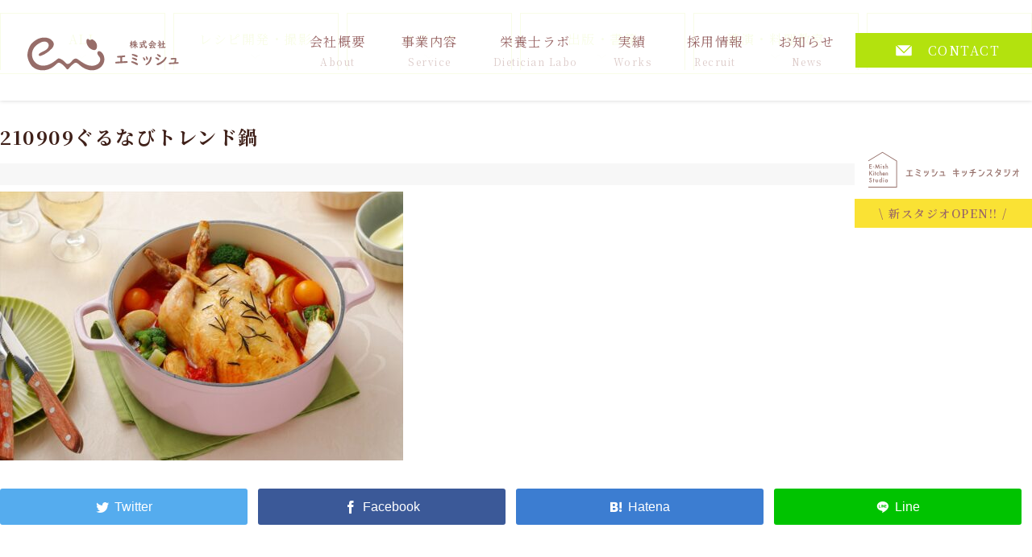

--- FILE ---
content_type: text/html; charset=UTF-8
request_url: https://www.e-mish.com/works/media/2582/attachment/210909%E3%81%8F%E3%82%99%E3%82%8B%E3%81%AA%E3%81%B2%E3%82%99%E3%83%88%E3%83%AC%E3%83%B3%E3%83%88%E3%82%99%E9%8D%8B
body_size: 16143
content:
<!DOCTYPE html>
<html dir="ltr" lang="ja">
<head>
<meta charset="UTF-8">
  <meta name="viewport" content="width=1280, maximum-scale=1, user-scalable=yes">
<title>210909ぐるなびトレンド鍋 | レシピ開発のご依頼は株式会社エミッシュ</title>
	<style>img:is([sizes="auto" i], [sizes^="auto," i]) { contain-intrinsic-size: 3000px 1500px }</style>
	
		<!-- All in One SEO 4.8.5 - aioseo.com -->
	<meta name="robots" content="max-snippet:-1, max-image-preview:large, max-video-preview:-1" />
	<meta name="author" content="e-mish_admn"/>
	<link rel="canonical" href="https://www.e-mish.com/works/media/2582/attachment/210909%e3%81%8f%e3%82%99%e3%82%8b%e3%81%aa%e3%81%b2%e3%82%99%e3%83%88%e3%83%ac%e3%83%b3%e3%83%88%e3%82%99%e9%8d%8b" />
	<meta name="generator" content="All in One SEO (AIOSEO) 4.8.5" />
		<script type="application/ld+json" class="aioseo-schema">
			{"@context":"https:\/\/schema.org","@graph":[{"@type":"BreadcrumbList","@id":"https:\/\/www.e-mish.com\/works\/media\/2582\/attachment\/210909%e3%81%8f%e3%82%99%e3%82%8b%e3%81%aa%e3%81%b2%e3%82%99%e3%83%88%e3%83%ac%e3%83%b3%e3%83%88%e3%82%99%e9%8d%8b#breadcrumblist","itemListElement":[{"@type":"ListItem","@id":"https:\/\/www.e-mish.com#listItem","position":1,"name":"\u30db\u30fc\u30e0","item":"https:\/\/www.e-mish.com","nextItem":{"@type":"ListItem","@id":"https:\/\/www.e-mish.com\/works\/media\/2582\/attachment\/210909%e3%81%8f%e3%82%99%e3%82%8b%e3%81%aa%e3%81%b2%e3%82%99%e3%83%88%e3%83%ac%e3%83%b3%e3%83%88%e3%82%99%e9%8d%8b#listItem","name":"210909\u304f\u3099\u308b\u306a\u3072\u3099\u30c8\u30ec\u30f3\u30c8\u3099\u934b"}},{"@type":"ListItem","@id":"https:\/\/www.e-mish.com\/works\/media\/2582\/attachment\/210909%e3%81%8f%e3%82%99%e3%82%8b%e3%81%aa%e3%81%b2%e3%82%99%e3%83%88%e3%83%ac%e3%83%b3%e3%83%88%e3%82%99%e9%8d%8b#listItem","position":2,"name":"210909\u304f\u3099\u308b\u306a\u3072\u3099\u30c8\u30ec\u30f3\u30c8\u3099\u934b","previousItem":{"@type":"ListItem","@id":"https:\/\/www.e-mish.com#listItem","name":"\u30db\u30fc\u30e0"}}]},{"@type":"ItemPage","@id":"https:\/\/www.e-mish.com\/works\/media\/2582\/attachment\/210909%e3%81%8f%e3%82%99%e3%82%8b%e3%81%aa%e3%81%b2%e3%82%99%e3%83%88%e3%83%ac%e3%83%b3%e3%83%88%e3%82%99%e9%8d%8b#itempage","url":"https:\/\/www.e-mish.com\/works\/media\/2582\/attachment\/210909%e3%81%8f%e3%82%99%e3%82%8b%e3%81%aa%e3%81%b2%e3%82%99%e3%83%88%e3%83%ac%e3%83%b3%e3%83%88%e3%82%99%e9%8d%8b","name":"210909\u304f\u3099\u308b\u306a\u3072\u3099\u30c8\u30ec\u30f3\u30c8\u3099\u934b | \u30ec\u30b7\u30d4\u958b\u767a\u306e\u3054\u4f9d\u983c\u306f\u682a\u5f0f\u4f1a\u793e\u30a8\u30df\u30c3\u30b7\u30e5","inLanguage":"ja","isPartOf":{"@id":"https:\/\/www.e-mish.com\/#website"},"breadcrumb":{"@id":"https:\/\/www.e-mish.com\/works\/media\/2582\/attachment\/210909%e3%81%8f%e3%82%99%e3%82%8b%e3%81%aa%e3%81%b2%e3%82%99%e3%83%88%e3%83%ac%e3%83%b3%e3%83%88%e3%82%99%e9%8d%8b#breadcrumblist"},"author":{"@id":"https:\/\/www.e-mish.com\/author\/e-mish_admn#author"},"creator":{"@id":"https:\/\/www.e-mish.com\/author\/e-mish_admn#author"},"datePublished":"2021-09-17T10:39:26+09:00","dateModified":"2021-09-17T10:39:26+09:00"},{"@type":"Organization","@id":"https:\/\/www.e-mish.com\/#organization","name":"\u682a\u5f0f\u4f1a\u793e\u30a8\u30df\u30c3\u30b7\u30e5","description":"\u30ec\u30b7\u30d4\u958b\u767a\u306e\u3054\u4f9d\u983c\u306f\u682a\u5f0f\u4f1a\u793e\u30a8\u30df\u30c3\u30b7\u30e5","url":"https:\/\/www.e-mish.com\/","telephone":"+81357269900","logo":{"@type":"ImageObject","url":"https:\/\/www.e-mish.com\/wp-content\/uploads\/top_logo-2.svg","@id":"https:\/\/www.e-mish.com\/works\/media\/2582\/attachment\/210909%e3%81%8f%e3%82%99%e3%82%8b%e3%81%aa%e3%81%b2%e3%82%99%e3%83%88%e3%83%ac%e3%83%b3%e3%83%88%e3%82%99%e9%8d%8b\/#organizationLogo"},"image":{"@id":"https:\/\/www.e-mish.com\/works\/media\/2582\/attachment\/210909%e3%81%8f%e3%82%99%e3%82%8b%e3%81%aa%e3%81%b2%e3%82%99%e3%83%88%e3%83%ac%e3%83%b3%e3%83%88%e3%82%99%e9%8d%8b\/#organizationLogo"}},{"@type":"Person","@id":"https:\/\/www.e-mish.com\/author\/e-mish_admn#author","url":"https:\/\/www.e-mish.com\/author\/e-mish_admn","name":"e-mish_admn","image":{"@type":"ImageObject","@id":"https:\/\/www.e-mish.com\/works\/media\/2582\/attachment\/210909%e3%81%8f%e3%82%99%e3%82%8b%e3%81%aa%e3%81%b2%e3%82%99%e3%83%88%e3%83%ac%e3%83%b3%e3%83%88%e3%82%99%e9%8d%8b#authorImage","url":"https:\/\/secure.gravatar.com\/avatar\/773f80c29e744f5db0f0b9795b59d309f1f8db176a6034a7c5b4a8b3aed500ff?s=96&d=mm&r=g","width":96,"height":96,"caption":"e-mish_admn"}},{"@type":"WebSite","@id":"https:\/\/www.e-mish.com\/#website","url":"https:\/\/www.e-mish.com\/","name":"\u30ec\u30b7\u30d4\u958b\u767a\u306e\u3054\u4f9d\u983c\u306f\u682a\u5f0f\u4f1a\u793e\u30a8\u30df\u30c3\u30b7\u30e5","description":"\u30ec\u30b7\u30d4\u958b\u767a\u306e\u3054\u4f9d\u983c\u306f\u682a\u5f0f\u4f1a\u793e\u30a8\u30df\u30c3\u30b7\u30e5","inLanguage":"ja","publisher":{"@id":"https:\/\/www.e-mish.com\/#organization"}}]}
		</script>
		<!-- All in One SEO -->

<link rel='dns-prefetch' href='//fonts.googleapis.com' />
<link rel="alternate" type="application/rss+xml" title="レシピ開発のご依頼は株式会社エミッシュ &raquo; フィード" href="https://www.e-mish.com/feed" />
<link rel="alternate" type="application/rss+xml" title="レシピ開発のご依頼は株式会社エミッシュ &raquo; コメントフィード" href="https://www.e-mish.com/comments/feed" />
<script type="text/javascript">
/* <![CDATA[ */
window._wpemojiSettings = {"baseUrl":"https:\/\/s.w.org\/images\/core\/emoji\/16.0.1\/72x72\/","ext":".png","svgUrl":"https:\/\/s.w.org\/images\/core\/emoji\/16.0.1\/svg\/","svgExt":".svg","source":{"concatemoji":"https:\/\/www.e-mish.com\/wp-includes\/js\/wp-emoji-release.min.js"}};
/*! This file is auto-generated */
!function(s,n){var o,i,e;function c(e){try{var t={supportTests:e,timestamp:(new Date).valueOf()};sessionStorage.setItem(o,JSON.stringify(t))}catch(e){}}function p(e,t,n){e.clearRect(0,0,e.canvas.width,e.canvas.height),e.fillText(t,0,0);var t=new Uint32Array(e.getImageData(0,0,e.canvas.width,e.canvas.height).data),a=(e.clearRect(0,0,e.canvas.width,e.canvas.height),e.fillText(n,0,0),new Uint32Array(e.getImageData(0,0,e.canvas.width,e.canvas.height).data));return t.every(function(e,t){return e===a[t]})}function u(e,t){e.clearRect(0,0,e.canvas.width,e.canvas.height),e.fillText(t,0,0);for(var n=e.getImageData(16,16,1,1),a=0;a<n.data.length;a++)if(0!==n.data[a])return!1;return!0}function f(e,t,n,a){switch(t){case"flag":return n(e,"\ud83c\udff3\ufe0f\u200d\u26a7\ufe0f","\ud83c\udff3\ufe0f\u200b\u26a7\ufe0f")?!1:!n(e,"\ud83c\udde8\ud83c\uddf6","\ud83c\udde8\u200b\ud83c\uddf6")&&!n(e,"\ud83c\udff4\udb40\udc67\udb40\udc62\udb40\udc65\udb40\udc6e\udb40\udc67\udb40\udc7f","\ud83c\udff4\u200b\udb40\udc67\u200b\udb40\udc62\u200b\udb40\udc65\u200b\udb40\udc6e\u200b\udb40\udc67\u200b\udb40\udc7f");case"emoji":return!a(e,"\ud83e\udedf")}return!1}function g(e,t,n,a){var r="undefined"!=typeof WorkerGlobalScope&&self instanceof WorkerGlobalScope?new OffscreenCanvas(300,150):s.createElement("canvas"),o=r.getContext("2d",{willReadFrequently:!0}),i=(o.textBaseline="top",o.font="600 32px Arial",{});return e.forEach(function(e){i[e]=t(o,e,n,a)}),i}function t(e){var t=s.createElement("script");t.src=e,t.defer=!0,s.head.appendChild(t)}"undefined"!=typeof Promise&&(o="wpEmojiSettingsSupports",i=["flag","emoji"],n.supports={everything:!0,everythingExceptFlag:!0},e=new Promise(function(e){s.addEventListener("DOMContentLoaded",e,{once:!0})}),new Promise(function(t){var n=function(){try{var e=JSON.parse(sessionStorage.getItem(o));if("object"==typeof e&&"number"==typeof e.timestamp&&(new Date).valueOf()<e.timestamp+604800&&"object"==typeof e.supportTests)return e.supportTests}catch(e){}return null}();if(!n){if("undefined"!=typeof Worker&&"undefined"!=typeof OffscreenCanvas&&"undefined"!=typeof URL&&URL.createObjectURL&&"undefined"!=typeof Blob)try{var e="postMessage("+g.toString()+"("+[JSON.stringify(i),f.toString(),p.toString(),u.toString()].join(",")+"));",a=new Blob([e],{type:"text/javascript"}),r=new Worker(URL.createObjectURL(a),{name:"wpTestEmojiSupports"});return void(r.onmessage=function(e){c(n=e.data),r.terminate(),t(n)})}catch(e){}c(n=g(i,f,p,u))}t(n)}).then(function(e){for(var t in e)n.supports[t]=e[t],n.supports.everything=n.supports.everything&&n.supports[t],"flag"!==t&&(n.supports.everythingExceptFlag=n.supports.everythingExceptFlag&&n.supports[t]);n.supports.everythingExceptFlag=n.supports.everythingExceptFlag&&!n.supports.flag,n.DOMReady=!1,n.readyCallback=function(){n.DOMReady=!0}}).then(function(){return e}).then(function(){var e;n.supports.everything||(n.readyCallback(),(e=n.source||{}).concatemoji?t(e.concatemoji):e.wpemoji&&e.twemoji&&(t(e.twemoji),t(e.wpemoji)))}))}((window,document),window._wpemojiSettings);
/* ]]> */
</script>
<link rel='stylesheet' id='simplicity-style-css' href='https://www.e-mish.com/wp-content/themes/simplicity2/style.css?fver=20210821050318' type='text/css' media='all' />
<link rel='stylesheet' id='font-awesome-style-css' href='https://www.e-mish.com/wp-content/themes/simplicity2/webfonts/css/font-awesome.min.css?fver=20210821045058' type='text/css' media='all' />
<link rel='stylesheet' id='icomoon-style-css' href='https://www.e-mish.com/wp-content/themes/simplicity2/webfonts/icomoon/style.css?fver=20210821045058' type='text/css' media='all' />
<link rel='stylesheet' id='google-fonts-notosansjp-css' href='https://fonts.googleapis.com/earlyaccess/notosansjp.css' type='text/css' media='all' />
<link rel='stylesheet' id='extension-style-css' href='https://www.e-mish.com/wp-content/themes/simplicity2/css/extension.css?fver=20210821045058' type='text/css' media='all' />
<style id='extension-style-inline-css' type='text/css'>
#header .alignleft{margin-right:30px;max-width:none}@media screen and (max-width:639px){.article br{display:block}} #main .social-count{display:none} .arrow-box{display:none}#sns-group-top .balloon-btn-set{width:auto}body{font-family:'Noto Sans JP'}
</style>
<link rel='stylesheet' id='child-style-css' href='https://www.e-mish.com/wp-content/themes/simplicity2-child/style.css?fver=20251127072752' type='text/css' media='all' />
<link rel='stylesheet' id='print-style-css' href='https://www.e-mish.com/wp-content/themes/simplicity2/css/print.css?fver=20210821045058' type='text/css' media='print' />
<style id='wp-emoji-styles-inline-css' type='text/css'>

	img.wp-smiley, img.emoji {
		display: inline !important;
		border: none !important;
		box-shadow: none !important;
		height: 1em !important;
		width: 1em !important;
		margin: 0 0.07em !important;
		vertical-align: -0.1em !important;
		background: none !important;
		padding: 0 !important;
	}
</style>
<link rel='stylesheet' id='wp-block-library-css' href='https://www.e-mish.com/wp-includes/css/dist/block-library/style.min.css' type='text/css' media='all' />
<style id='classic-theme-styles-inline-css' type='text/css'>
/*! This file is auto-generated */
.wp-block-button__link{color:#fff;background-color:#32373c;border-radius:9999px;box-shadow:none;text-decoration:none;padding:calc(.667em + 2px) calc(1.333em + 2px);font-size:1.125em}.wp-block-file__button{background:#32373c;color:#fff;text-decoration:none}
</style>
<style id='global-styles-inline-css' type='text/css'>
:root{--wp--preset--aspect-ratio--square: 1;--wp--preset--aspect-ratio--4-3: 4/3;--wp--preset--aspect-ratio--3-4: 3/4;--wp--preset--aspect-ratio--3-2: 3/2;--wp--preset--aspect-ratio--2-3: 2/3;--wp--preset--aspect-ratio--16-9: 16/9;--wp--preset--aspect-ratio--9-16: 9/16;--wp--preset--color--black: #000000;--wp--preset--color--cyan-bluish-gray: #abb8c3;--wp--preset--color--white: #ffffff;--wp--preset--color--pale-pink: #f78da7;--wp--preset--color--vivid-red: #cf2e2e;--wp--preset--color--luminous-vivid-orange: #ff6900;--wp--preset--color--luminous-vivid-amber: #fcb900;--wp--preset--color--light-green-cyan: #7bdcb5;--wp--preset--color--vivid-green-cyan: #00d084;--wp--preset--color--pale-cyan-blue: #8ed1fc;--wp--preset--color--vivid-cyan-blue: #0693e3;--wp--preset--color--vivid-purple: #9b51e0;--wp--preset--gradient--vivid-cyan-blue-to-vivid-purple: linear-gradient(135deg,rgba(6,147,227,1) 0%,rgb(155,81,224) 100%);--wp--preset--gradient--light-green-cyan-to-vivid-green-cyan: linear-gradient(135deg,rgb(122,220,180) 0%,rgb(0,208,130) 100%);--wp--preset--gradient--luminous-vivid-amber-to-luminous-vivid-orange: linear-gradient(135deg,rgba(252,185,0,1) 0%,rgba(255,105,0,1) 100%);--wp--preset--gradient--luminous-vivid-orange-to-vivid-red: linear-gradient(135deg,rgba(255,105,0,1) 0%,rgb(207,46,46) 100%);--wp--preset--gradient--very-light-gray-to-cyan-bluish-gray: linear-gradient(135deg,rgb(238,238,238) 0%,rgb(169,184,195) 100%);--wp--preset--gradient--cool-to-warm-spectrum: linear-gradient(135deg,rgb(74,234,220) 0%,rgb(151,120,209) 20%,rgb(207,42,186) 40%,rgb(238,44,130) 60%,rgb(251,105,98) 80%,rgb(254,248,76) 100%);--wp--preset--gradient--blush-light-purple: linear-gradient(135deg,rgb(255,206,236) 0%,rgb(152,150,240) 100%);--wp--preset--gradient--blush-bordeaux: linear-gradient(135deg,rgb(254,205,165) 0%,rgb(254,45,45) 50%,rgb(107,0,62) 100%);--wp--preset--gradient--luminous-dusk: linear-gradient(135deg,rgb(255,203,112) 0%,rgb(199,81,192) 50%,rgb(65,88,208) 100%);--wp--preset--gradient--pale-ocean: linear-gradient(135deg,rgb(255,245,203) 0%,rgb(182,227,212) 50%,rgb(51,167,181) 100%);--wp--preset--gradient--electric-grass: linear-gradient(135deg,rgb(202,248,128) 0%,rgb(113,206,126) 100%);--wp--preset--gradient--midnight: linear-gradient(135deg,rgb(2,3,129) 0%,rgb(40,116,252) 100%);--wp--preset--font-size--small: 13px;--wp--preset--font-size--medium: 20px;--wp--preset--font-size--large: 36px;--wp--preset--font-size--x-large: 42px;--wp--preset--spacing--20: 0.44rem;--wp--preset--spacing--30: 0.67rem;--wp--preset--spacing--40: 1rem;--wp--preset--spacing--50: 1.5rem;--wp--preset--spacing--60: 2.25rem;--wp--preset--spacing--70: 3.38rem;--wp--preset--spacing--80: 5.06rem;--wp--preset--shadow--natural: 6px 6px 9px rgba(0, 0, 0, 0.2);--wp--preset--shadow--deep: 12px 12px 50px rgba(0, 0, 0, 0.4);--wp--preset--shadow--sharp: 6px 6px 0px rgba(0, 0, 0, 0.2);--wp--preset--shadow--outlined: 6px 6px 0px -3px rgba(255, 255, 255, 1), 6px 6px rgba(0, 0, 0, 1);--wp--preset--shadow--crisp: 6px 6px 0px rgba(0, 0, 0, 1);}:where(.is-layout-flex){gap: 0.5em;}:where(.is-layout-grid){gap: 0.5em;}body .is-layout-flex{display: flex;}.is-layout-flex{flex-wrap: wrap;align-items: center;}.is-layout-flex > :is(*, div){margin: 0;}body .is-layout-grid{display: grid;}.is-layout-grid > :is(*, div){margin: 0;}:where(.wp-block-columns.is-layout-flex){gap: 2em;}:where(.wp-block-columns.is-layout-grid){gap: 2em;}:where(.wp-block-post-template.is-layout-flex){gap: 1.25em;}:where(.wp-block-post-template.is-layout-grid){gap: 1.25em;}.has-black-color{color: var(--wp--preset--color--black) !important;}.has-cyan-bluish-gray-color{color: var(--wp--preset--color--cyan-bluish-gray) !important;}.has-white-color{color: var(--wp--preset--color--white) !important;}.has-pale-pink-color{color: var(--wp--preset--color--pale-pink) !important;}.has-vivid-red-color{color: var(--wp--preset--color--vivid-red) !important;}.has-luminous-vivid-orange-color{color: var(--wp--preset--color--luminous-vivid-orange) !important;}.has-luminous-vivid-amber-color{color: var(--wp--preset--color--luminous-vivid-amber) !important;}.has-light-green-cyan-color{color: var(--wp--preset--color--light-green-cyan) !important;}.has-vivid-green-cyan-color{color: var(--wp--preset--color--vivid-green-cyan) !important;}.has-pale-cyan-blue-color{color: var(--wp--preset--color--pale-cyan-blue) !important;}.has-vivid-cyan-blue-color{color: var(--wp--preset--color--vivid-cyan-blue) !important;}.has-vivid-purple-color{color: var(--wp--preset--color--vivid-purple) !important;}.has-black-background-color{background-color: var(--wp--preset--color--black) !important;}.has-cyan-bluish-gray-background-color{background-color: var(--wp--preset--color--cyan-bluish-gray) !important;}.has-white-background-color{background-color: var(--wp--preset--color--white) !important;}.has-pale-pink-background-color{background-color: var(--wp--preset--color--pale-pink) !important;}.has-vivid-red-background-color{background-color: var(--wp--preset--color--vivid-red) !important;}.has-luminous-vivid-orange-background-color{background-color: var(--wp--preset--color--luminous-vivid-orange) !important;}.has-luminous-vivid-amber-background-color{background-color: var(--wp--preset--color--luminous-vivid-amber) !important;}.has-light-green-cyan-background-color{background-color: var(--wp--preset--color--light-green-cyan) !important;}.has-vivid-green-cyan-background-color{background-color: var(--wp--preset--color--vivid-green-cyan) !important;}.has-pale-cyan-blue-background-color{background-color: var(--wp--preset--color--pale-cyan-blue) !important;}.has-vivid-cyan-blue-background-color{background-color: var(--wp--preset--color--vivid-cyan-blue) !important;}.has-vivid-purple-background-color{background-color: var(--wp--preset--color--vivid-purple) !important;}.has-black-border-color{border-color: var(--wp--preset--color--black) !important;}.has-cyan-bluish-gray-border-color{border-color: var(--wp--preset--color--cyan-bluish-gray) !important;}.has-white-border-color{border-color: var(--wp--preset--color--white) !important;}.has-pale-pink-border-color{border-color: var(--wp--preset--color--pale-pink) !important;}.has-vivid-red-border-color{border-color: var(--wp--preset--color--vivid-red) !important;}.has-luminous-vivid-orange-border-color{border-color: var(--wp--preset--color--luminous-vivid-orange) !important;}.has-luminous-vivid-amber-border-color{border-color: var(--wp--preset--color--luminous-vivid-amber) !important;}.has-light-green-cyan-border-color{border-color: var(--wp--preset--color--light-green-cyan) !important;}.has-vivid-green-cyan-border-color{border-color: var(--wp--preset--color--vivid-green-cyan) !important;}.has-pale-cyan-blue-border-color{border-color: var(--wp--preset--color--pale-cyan-blue) !important;}.has-vivid-cyan-blue-border-color{border-color: var(--wp--preset--color--vivid-cyan-blue) !important;}.has-vivid-purple-border-color{border-color: var(--wp--preset--color--vivid-purple) !important;}.has-vivid-cyan-blue-to-vivid-purple-gradient-background{background: var(--wp--preset--gradient--vivid-cyan-blue-to-vivid-purple) !important;}.has-light-green-cyan-to-vivid-green-cyan-gradient-background{background: var(--wp--preset--gradient--light-green-cyan-to-vivid-green-cyan) !important;}.has-luminous-vivid-amber-to-luminous-vivid-orange-gradient-background{background: var(--wp--preset--gradient--luminous-vivid-amber-to-luminous-vivid-orange) !important;}.has-luminous-vivid-orange-to-vivid-red-gradient-background{background: var(--wp--preset--gradient--luminous-vivid-orange-to-vivid-red) !important;}.has-very-light-gray-to-cyan-bluish-gray-gradient-background{background: var(--wp--preset--gradient--very-light-gray-to-cyan-bluish-gray) !important;}.has-cool-to-warm-spectrum-gradient-background{background: var(--wp--preset--gradient--cool-to-warm-spectrum) !important;}.has-blush-light-purple-gradient-background{background: var(--wp--preset--gradient--blush-light-purple) !important;}.has-blush-bordeaux-gradient-background{background: var(--wp--preset--gradient--blush-bordeaux) !important;}.has-luminous-dusk-gradient-background{background: var(--wp--preset--gradient--luminous-dusk) !important;}.has-pale-ocean-gradient-background{background: var(--wp--preset--gradient--pale-ocean) !important;}.has-electric-grass-gradient-background{background: var(--wp--preset--gradient--electric-grass) !important;}.has-midnight-gradient-background{background: var(--wp--preset--gradient--midnight) !important;}.has-small-font-size{font-size: var(--wp--preset--font-size--small) !important;}.has-medium-font-size{font-size: var(--wp--preset--font-size--medium) !important;}.has-large-font-size{font-size: var(--wp--preset--font-size--large) !important;}.has-x-large-font-size{font-size: var(--wp--preset--font-size--x-large) !important;}
:where(.wp-block-post-template.is-layout-flex){gap: 1.25em;}:where(.wp-block-post-template.is-layout-grid){gap: 1.25em;}
:where(.wp-block-columns.is-layout-flex){gap: 2em;}:where(.wp-block-columns.is-layout-grid){gap: 2em;}
:root :where(.wp-block-pullquote){font-size: 1.5em;line-height: 1.6;}
</style>
<link rel='stylesheet' id='ppress-frontend-css' href='https://www.e-mish.com/wp-content/plugins/wp-user-avatar/assets/css/frontend.min.css?fver=20250812013612' type='text/css' media='all' />
<link rel='stylesheet' id='ppress-flatpickr-css' href='https://www.e-mish.com/wp-content/plugins/wp-user-avatar/assets/flatpickr/flatpickr.min.css?fver=20250812013612' type='text/css' media='all' />
<link rel='stylesheet' id='ppress-select2-css' href='https://www.e-mish.com/wp-content/plugins/wp-user-avatar/assets/select2/select2.min.css?fver=20250812013612' type='text/css' media='all' />
<link rel='stylesheet' id='fancybox-css' href='https://www.e-mish.com/wp-content/plugins/easy-fancybox/fancybox/1.5.4/jquery.fancybox.min.css?fver=20250812013535' type='text/css' media='screen' />
<script type="text/javascript" src="https://www.e-mish.com/wp-includes/js/jquery/jquery.min.js" id="jquery-core-js"></script>
<script type="text/javascript" src="https://www.e-mish.com/wp-includes/js/jquery/jquery-migrate.min.js" id="jquery-migrate-js"></script>
<script type="text/javascript" src="https://www.e-mish.com/wp-content/plugins/wp-user-avatar/assets/flatpickr/flatpickr.min.js?fver=20250812013612" id="ppress-flatpickr-js"></script>
<script type="text/javascript" src="https://www.e-mish.com/wp-content/plugins/wp-user-avatar/assets/select2/select2.min.js?fver=20250812013612" id="ppress-select2-js"></script>
<link rel='shortlink' href='https://www.e-mish.com/?p=2615' />
<link rel="alternate" title="oEmbed (JSON)" type="application/json+oembed" href="https://www.e-mish.com/wp-json/oembed/1.0/embed?url=https%3A%2F%2Fwww.e-mish.com%2Fworks%2Fmedia%2F2582%2Fattachment%2F210909%25e3%2581%258f%25e3%2582%2599%25e3%2582%258b%25e3%2581%25aa%25e3%2581%25b2%25e3%2582%2599%25e3%2583%2588%25e3%2583%25ac%25e3%2583%25b3%25e3%2583%2588%25e3%2582%2599%25e9%258d%258b" />
<link rel="alternate" title="oEmbed (XML)" type="text/xml+oembed" href="https://www.e-mish.com/wp-json/oembed/1.0/embed?url=https%3A%2F%2Fwww.e-mish.com%2Fworks%2Fmedia%2F2582%2Fattachment%2F210909%25e3%2581%258f%25e3%2582%2599%25e3%2582%258b%25e3%2581%25aa%25e3%2581%25b2%25e3%2582%2599%25e3%2583%2588%25e3%2583%25ac%25e3%2583%25b3%25e3%2583%2588%25e3%2582%2599%25e9%258d%258b&#038;format=xml" />
<link rel="shortcut icon" type="image/x-icon" href="https://www.e-mish.com/wp-content/uploads/fabicon.png" />
<link rel="icon" href="https://www.e-mish.com/wp-content/uploads/fabicon-100x100.png" sizes="32x32" />
<link rel="icon" href="https://www.e-mish.com/wp-content/uploads/fabicon-320x320.png" sizes="192x192" />
<link rel="apple-touch-icon" href="https://www.e-mish.com/wp-content/uploads/fabicon-320x320.png" />
<meta name="msapplication-TileImage" content="https://www.e-mish.com/wp-content/uploads/fabicon-320x320.png" />
<link rel="alternate" type="application/rss+xml" title="レシピ開発のご依頼は株式会社エミッシュ RSS Feed" href="https://www.e-mish.com/feed" />
<link rel="pingback" href="https://www.e-mish.com/xmlrpc.php" />

<meta name="description" content="" />
<!-- OGP -->
<meta property="og:type" content="article">
<meta property="og:description" content="">
<meta property="og:title" content="210909ぐるなびトレンド鍋">
<meta property="og:url" content="https://www.e-mish.com/works/media/2582/attachment/210909%e3%81%8f%e3%82%99%e3%82%8b%e3%81%aa%e3%81%b2%e3%82%99%e3%83%88%e3%83%ac%e3%83%b3%e3%83%88%e3%82%99%e9%8d%8b">
<meta property="og:image" content="https://www.e-mish.com/test/wp-content/uploads/og-image.jpg">
<meta property="og:site_name" content="レシピ開発のご依頼は株式会社エミッシュ">
<meta property="og:locale" content="ja_JP">
<!-- /OGP -->
<!-- Twitter Card -->
<meta name="twitter:card" content="summary">
<meta name="twitter:description" content="">
<meta name="twitter:title" content="210909ぐるなびトレンド鍋">
<meta name="twitter:url" content="https://www.e-mish.com/works/media/2582/attachment/210909%e3%81%8f%e3%82%99%e3%82%8b%e3%81%aa%e3%81%b2%e3%82%99%e3%83%88%e3%83%ac%e3%83%b3%e3%83%88%e3%82%99%e9%8d%8b">
<meta name="twitter:image" content="https://www.e-mish.com/test/wp-content/uploads/og-image.jpg">
<meta name="twitter:domain" content="www.e-mish.com">
<!-- /Twitter Card -->


<link rel="preconnect" href="https://fonts.googleapis.com">
<link rel="preconnect" href="https://fonts.gstatic.com" crossorigin>
<link href="https://fonts.googleapis.com/css2?family=Noto+Serif+JP:wght@200;300;400;500;600;700;900&display=swap" rel="stylesheet">
<link href="https://fonts.googleapis.com/css2?family=Cormorant+Garamond:ital,wght@0,300;0,400;0,500;0,600;0,700;1,300;1,400;1,500;1,600;1,700&family=Noto+Serif+JP:wght@200;300;400;500;600;700;900&display=swap" rel="stylesheet">
<link href="https://fonts.googleapis.com/css2?family=Dancing+Script:wght@400;500;600;700&display=swap" rel="stylesheet">
	
<link rel="stylesheet" id="icomoon-style-css" href="https://www.e-mish.com/wp-content/themes/simplicity2-child/rsp.css" type="text/css" media="all">
<link rel="stylesheet" id="jquery-sidr-light-style-css" href="https://www.e-mish.com/wp-content/themes/simplicity2/css/jquery.sidr.light.css?fver=20210821045058" type="text/css" media="screen and (max-width: 680px)">
<link rel="stylesheet" id="footer-mobile-buttons-light-style-css" href="https://www.e-mish.com/wp-content/themes/simplicity2/css/footer-mobile-buttons.css" type="text/css" media="screen and (max-width: 680px)">
<link rel="stylesheet" href="https://www.e-mish.com/wp-content/themes/simplicity2-child/mobile.css" type="text/css" media="screen and (max-width: 680px)">

	<script src="https://www.e-mish.com/js/jquery-1.11.0.min.js"></script>
<script type="text/javascript">
(function($) {
    $(window).on('load scroll', function(){
              var client_h = document.getElementById('head_section').clientHeight;
      
        //ヘッダーの高さ分(80px)スクロールするとfixedクラスを追加
    if ($(window).scrollTop() > client_h - 20) {
      $('#header-in').addClass('fixed');
            $('#header-in').removeClass('fixednone');
      $('#container').addClass('fixed');
      $('#container').removeClass('fixednone');
    } else {
      //80px以下だとfixedクラスを削除
      $('#header-in').removeClass('fixed');
      $('#header-in').addClass('fixednone');
      $('#container').removeClass('fixed');
      $('#container').addClass('fixednone');
    }
  });
})(jQuery);
</script>

<!-- Global site tag (gtag.js) - Google Analytics -->
<script async src="https://www.googletagmanager.com/gtag/js?id=UA-124346398-1"></script>
<script>
  window.dataLayer = window.dataLayer || [];
  function gtag(){dataLayer.push(arguments);}
  gtag('js', new Date());

  gtag('config', 'UA-124346398-1');
</script>
</head>
  <body class="attachment wp-singular attachment-template-default single single-attachment postid-2615 attachmentid-2615 attachment-jpeg wp-theme-simplicity2 wp-child-theme-simplicity2-child" itemscope itemtype="https://schema.org/WebPage">
    <div id="container">
                  
                                    <div class="pc_none">
                    <!-- Navigation -->
<nav itemscope itemtype="https://schema.org/SiteNavigationElement">
  <div id="navi">
  	<div id="navi-in" class="clearfix">
  		<p class="site_logo"><a href="https://www.e-mish.com"><img src="https://www.e-mish.com/images/top_logow.svg" alt="エミッシュ" /></a></p>
  	

<script type="text/javascript">
$(document).ready(function(){
$(".submenu").css("display","none");
$(".trigger").click(function(){
if($("+.submenu",this).css("display")=="none"){

$(this).addClass("active-submenu");
$(this).removeClass("none-submenu");
$("+.submenu",this).slideDown("normal");
}else{
$(this).removeClass("active-submenu");
$(this).addClass("none-submenu");
$("+.submenu",this).slideUp("normal");
}
});
$(".eqpage").click(function(){
        $('#footer-button-menu .menu-icon span').
          removeClass('fa-minus').addClass('fa-bars');
          $.sidr('close', 'navi');
});

});
</script>

  	     <div class="menu">

<ul>
		<li class="main_navi">
			<p class="menu_title trigger">会社概要</p>
			<ul class="menu_nai submenu">
				<li><a href="https://www.e-mish.com/company">会社概要TOP</a></li>
				<li class=""><a href="https://www.e-mish.com/company#comp1">ご挨拶</a></li>
				<li class=""><a href="https://www.e-mish.com/company#comp2">社名の由来</a></li>
				<li class=""><a href="https://www.e-mish.com/company#comp3">会社情報</a></li>
				<li class=""><a href="https://www.e-mish.com/company#comp4">アクセス</a></li>
				<li class=""><a href="https://www.e-mish.com/company#comp5">スタッフ紹介</a></li>
			</ul>
		</li>
		<li class="main_navi">
			<p class="menu_title trigger">事業内容</p>
			<ul class="menu_nai submenu flex_box service">
				<!--<li class="page_item last"><a href="https://www.e-mish.com/service" class="flex_box"><p class="text"><span class="en_title2">Service</span><span class="jp">事業内容一覧</span></p><p class="link_box4">read more<img src="https://www.e-mish.com/images/link_arrow3.png" alt="arrow"></p></a></li>
				<li class="page_item"><a href="https://www.e-mish.com/service/recipe"><span class="img"><img src="https://www.e-mish.com/images/top_img6.jpg" alt="レシピ開発イメージ"></span><span class="en_title2">Service<span class="num">1</span></span><span class="jp">レシピ開発</span></a></li>
				<li class="page_item"><a href="https://www.e-mish.com/service/food_photography"><span class="img"><img src="https://www.e-mish.com/images/top_img7.jpg" alt="料理撮影イメージ"></span><span class="en_title2">Service<span class="num">2</span></span><span class="jp">料理撮影</span></a></li>
				<li class="page_item"><a href="https://www.e-mish.com/service/planning"><span class="img"><img src="https://www.e-mish.com/images/top_img8.jpg" alt="商品企画開発・コンサルティングイメージ"></span><span class="en_title2">Service<span class="num">3</span></span><span class="jp">商品企画開発･コンサル</span></a></li>
				<li class="page_item"><a href="https://www.e-mish.com/service/seminar"><span class="img"><img src="https://www.e-mish.com/images/top_img9.jpg" alt="セミナー・講演・コラム執筆イメージ"></span><span class="en_title2">Service<span class="num">4</span></span><span class="jp">セミナー･講演･コラム執筆</span></a></li>
				<li class="page_item"><a href="https://www.e-mish.com/service/casting"><span class="img"><img src="https://www.e-mish.com/images/top_img10.jpg" alt="キャスティング事業イメージ"></span><span class="en_title2">Service<span class="num">5</span></span><span class="jp">キャスティング事業</span></a></li>
				<li class="page_item"><a href="https://www.e-mish.com/service/ec_product"><span class="img"><img src="https://www.e-mish.com/images/top_img11.jpg" alt="EC-Site運営・物販イメージ"></span><span class="en_title2">Service<span class="num">6</span></span><span class="jp">EC-Site運営･物販</span></a></li>-->
				<li class="page_item"><a href="https://www.e-mish.com/service/recipe_photography"><span class="img"><img src="https://www.e-mish.com/images/em_menu_new1.webp" alt="レシピ開発・撮影イメージ"></span><span class="en_title2">Service<span class="num">1</span></span><span class="jp">レシピ開発・撮影</span></a></li>
				<li class="page_item"><a href="https://www.e-mish.com/service/development_consulting_planning"><span class="img"><img src="https://www.e-mish.com/images/em_menu_new2.webp" alt="商品開発、コンサルティング、イベント企画イメージ"></span><span class="en_title2">Service<span class="num">2</span></span><span class="jp">商品開発、コンサルティング、イベント企画</span></a></li>
				<li class="page_item"><a href="https://www.e-mish.com/service/media_event_seminner_lecture"><span class="img"><img src="https://www.e-mish.com/images/em_menu_new3.webp" alt="メディア・イベント出演、セミナー、講演イメージ"></span><span class="en_title2">Service<span class="num">3</span></span><span class="jp">メディア・イベント出演、セミナー、講演</span></a></li>
				<li class="page_item"><a href="https://www.e-mish.com/service/food_staffing_arrangements"><span class="img"><img src="https://www.e-mish.com/images/em_menu_new4-3.webp" alt="フードスタッフ手配イメージ"></span><span class="en_title2">Service<span class="num">4</span></span><span class="jp">フードスタッフ手配</span></a></li>
				<li class="page_item"><a href="https://www.e-mish.com/service/dietician_labo"><span class="img"><img src="https://www.e-mish.com/images/eiyoushi_labo_link_bana.webp" alt="栄養士ラボイメージ"></span><span class="en_title2">Service<span class="num">4</span></span><span class="jp">栄養士ラボ</span></a></li>
			</ul>
		</li>
		<li class="main_navi"><a href="https://www.e-mish.com/service/dietician_labo/" class="navi_a">栄養士ラボ</a></li>
		<!--<li class="main_navi">
			<p class="menu_title trigger">スタジオレンタル</p>
			<ul class="menu_nai submenu">
				<li><a href="https://www.e-mish.com/studio">スタジオTOP</a></li>
				<li class=""><a href="https://www.e-mish.com/studio#studio1">スタジオ紹介</a></li>
				<li class=""><a href="https://www.e-mish.com/studio#studio2">設備・備品</a></li>
				<li class=""><a href="https://www.e-mish.com/studio#studio3">使用料</a></li>
			</ul>
		</li>-->
		<li class="main_navi">
			<p class="menu_title trigger">実績</p>
			<ul class="menu_nai submenu">
				<li><a href="https://www.e-mish.com/works/">ALL</a></li>
				<li><a href="https://www.e-mish.com/works/recipe/">レシピ開発・撮影</a></li>
				<li><a href="https://www.e-mish.com/works/media/">メディア</a></li>
				<li><a href="https://www.e-mish.com/works/books/">出版・書籍</a></li>
				<li><a href="https://www.e-mish.com/works/seminar/">講演・料理教室</a></li>
				<li><a href="https://www.e-mish.com/works/others/">その他</a></li>
			</ul>
		</li>
		<li class="main_navi"><a href="https://www.e-mish.com/news_list/" class="navi_a">お知らせ</a></li>
		<li class="main_navi"><a href="https://www.e-mish.com/recruit/" class="navi_a">採用情報</a></li>
		<li class="main_navi">
			<p class="menu_title trigger">その他</p>
			<ul class="menu_nai submenu">
				<li><a href="https://www.e-mish.com/contact/">お問い合わせ</a></li>
				<li><a href="https://www.e-mish.com/privacypolicy/">プライバシーポリシー</a></li>
				<li><a href="https://www.e-mish.com/sitemap/">サイトマップ</a></li>
			</ul>
		</li>
		<li class="con_smamenu">
			<section class="page_foot_contact">
			<p class="contact_top_img"><img src="https://www.e-mish.com/images/top_img29-2.png" alt="お問い合わせセクション" /></p>
		<div class="pf_contact_box flex_box">
		<div class="left_box">
			<p class="en_title">Contact</p>
			<h2 class="base_h2_jp_title">お問い合わせ先</h2>
		</div>
		<div class="center_box">
			<p class="contact_dis">受付時間： 平日9:00～18:00</p>
		</div>
		<div class="right_box">
			<p class="tel"><a href="tel:0357269900"><img src="https://www.e-mish.com/images/tel.svg" alt="TEL">03-5726-9900</a></p>
			<p class="mail"><a href="https://www.e-mish.com/contact"><img src="https://www.e-mish.com/images/mail.svg" alt="MAIL">お問い合わせフォーム<img src="https://www.e-mish.com/images/link_arrow.png" alt="Arrow" class="arrow"></a></p>
		</div>
	</div>
</section>		</li>
	</ul>
     
    </div><!-- /#navi-in -->
      </div><!-- /#navi -->
</nav>
<!-- /Navigation -->                  </div>
                        <!-- header -->
      <header itemscope itemtype="https://schema.org/WPHeader" id="head_section">
        <div id="header" class="clearfix otherpage">
          <div id="header-in">

                        <div id="h-top">
              <!-- モバイルメニュー表示用のボタン -->
<div id="mobile-menu">
  <a id="mobile-menu-toggle" href="#"><span class="fa fa-bars fa-2x"></span></a>
</div>

              <div class="alignleft top-title-catchphrase">
                <!-- サイトのタイトル -->
<p id="site-title" itemscope itemtype="https://schema.org/Organization">
  <a href="https://www.e-mish.com/"><img src="https://www.e-mish.com/wp-content/uploads/top_logo-2.svg" alt="レシピ開発のご依頼は株式会社エミッシュ" class="site-title-img" /></a></p>
<!-- サイトの概要 -->
<!--<p id="site-description">
  レシピ開発のご依頼は株式会社エミッシュ</p>
-->              </div>

              <div class="alignright top-sns-follows">
                              </div>
            </div><!-- /#h-top -->

                  <!-- Navigation -->
<nav itemscope itemtype="https://schema.org/SiteNavigationElement">
  <div id="navi">
      	<div id="navi-in">
      		<ul>
<li class="page_item page_item_has_children"><a href="https://www.e-mish.com/company">会社概要<span class="en">About</span></a>
<ul class="children clearfix tlink">
	<li class="li_top"><span class="en">About</span><span class="jp">会社概要</span></li>
	<li class="page_item"><a href="https://www.e-mish.com/company#comp1"><span class="jp">ご挨拶</span><span class="en_title2">Greeting</span></a></li>
	<li class="page_item"><a href="https://www.e-mish.com/company#comp2"><span class="jp">社名の由来</span><span class="en_title2">origin of the company name</span></a></li>
	<li class="page_item"><a href="https://www.e-mish.com/company#comp3"><span class="jp">会社情報</span><span class="en_title2">Company infomation</span></a></li>
	<li class="page_item"><a href="https://www.e-mish.com/company#comp8"><span class="jp">沿革</span><span class="en_title2">Our History</span></a></li>
	<li class="page_item"><a href="https://www.e-mish.com/company#comp4"><span class="jp">アクセス</span><span class="en_title2">Access</span></a></li>
	<li class="page_item"><a href="https://www.e-mish.com/company#comp5"><span class="jp">スタッフ紹介</span><span class="en_title2">Staff</span></a></li>
</ul>
</li>
<li class="page_item page_item_has_children"><a href="https://www.e-mish.com/service">事業内容<span class="en">Service</span></a>
<ul class="children clearfix service v2">
	<li class="li_top"><span class="en">Service</span><span class="jp">事業内容</span></li>
	<!--<li class="page_item"><a href="https://www.e-mish.com/service/recipe"><span class="img"><img src="https://www.e-mish.com/images/top_img6.jpg" alt="レシピ開発イメージ"></span><span class="en_title2">Service<span class="num">1</span></span><span class="jp">レシピ開発</span></a></li>
	<li class="page_item"><a href="https://www.e-mish.com/service/food_photography"><span class="img"><img src="https://www.e-mish.com/images/top_img7.jpg" alt="料理撮影イメージ"></span><span class="en_title2">Service<span class="num">2</span></span><span class="jp">料理撮影</span></a></li>
	<li class="page_item"><a href="https://www.e-mish.com/service/planning"><span class="img"><img src="https://www.e-mish.com/images/top_img8.jpg" alt="商品企画開発・コンサルティングイメージ"></span><span class="en_title2">Service<span class="num">3</span></span><span class="jp">商品企画開発･コンサル</span></a></li>
	<li class="page_item"><a href="https://www.e-mish.com/service/seminar"><span class="img"><img src="https://www.e-mish.com/images/top_img9.jpg" alt="セミナー・講演・コラム執筆イメージ"></span><span class="en_title2">Service<span class="num">4</span></span><span class="jp">セミナー･講演･コラム執筆</span></a></li>
	<li class="page_item"><a href="https://www.e-mish.com/service/casting"><span class="img"><img src="https://www.e-mish.com/images/top_img10.jpg" alt="キャスティング事業イメージ"></span><span class="en_title2">Service<span class="num">5</span></span><span class="jp">キャスティング事業</span></a></li>
	<li class="page_item"><a href="https://www.e-mish.com/service/ec_product"><span class="img"><img src="https://www.e-mish.com/images/top_img11.jpg" alt="EC-Site運営・物販イメージ"></span><span class="en_title2">Service<span class="num">6</span></span><span class="jp">EC-Site運営･物販</span></a></li>-->
	<li class="page_item v2"><a href="https://www.e-mish.com/service/recipe_photography"><span class="img"><img src="https://www.e-mish.com/images/em_menu_new1.webp" alt="レシピ開発・撮影イメージ"></span><span class="en_title2">Service<span class="num">1</span></span><span class="jp">レシピ開発・撮影</span></a></li>
	<li class="page_item v2"><a href="https://www.e-mish.com/service/development_consulting_planning"><span class="img"><img src="https://www.e-mish.com/images/em_menu_new2.webp" alt="商品開発、コンサルティング、イベント企画イメージ"></span><span class="en_title2">Service<span class="num">2</span></span><span class="jp">商品開発、コンサルティング、イベント企画</span></a></li>
	<li class="page_item v2"><a href="https://www.e-mish.com/service/media_event_seminner_lecture"><span class="img"><img src="https://www.e-mish.com/images/em_menu_new3.webp" alt="メディア・イベント出演、セミナー、講演イメージ"></span><span class="en_title2">Service<span class="num">3</span></span><span class="jp">メディア・イベント出演、セミナー、講演</span></a></li>
	<li class="page_item v2"><a href="https://www.e-mish.com/service/food_staffing_arrangements"><span class="img"><img src="https://www.e-mish.com/images/em_menu_new4-3.webp" alt="フードスタッフ手配イメージ"></span><span class="en_title2">Service<span class="num">4</span></span><span class="jp">フードスタッフ手配</span></a></li>
	<li class="page_item v2"><a href="https://www.e-mish.com/service/dietician_labo"><span class="img"><img src="https://www.e-mish.com/images/eiyoushi_labo_link_bana.webp" alt="栄養士ラボイメージ"></span><span class="en_title2">Service<span class="num">5</span></span><span class="jp">栄養士ラボ</span></a></li>
	
</ul>
</li>
<li class="page_item child_none"><a href="https://www.e-mish.com/service/dietician_labo">栄養士ラボ<span class="en">Dietician Labo</span></a></li>
<li class="page_item page_item_has_children"><a href="https://www.e-mish.com/works">実績<span class="en">Works</span></a>
<ul class="children clearfix tlink works">
	<li class="li_top"><span class="en">Works</span><span class="jp">実績</span></li>
	<li class="page_item"><a href="https://www.e-mish.com/works/recipe/"><span class="jp">レシピ開発・撮影</span><span class="en_title2">Recipe and photography</span></a></li>
	<li class="page_item"><a href="https://www.e-mish.com/works/media/"><span class="jp">メディア</span><span class="en_title2">Media</span></a></li>
	<li class="page_item"><a href="https://www.e-mish.com/works/books/"><span class="jp">出版・書籍</span><span class="en_title2">Publishing & Books</span></a></li>
	<li class="page_item"><a href="https://www.e-mish.com/works/seminar/"><span class="jp">講演・料理教室</span><span class="en_title2">Seminar and Cooking Classes</span></a></li>
	<li class="page_item"><a href="https://www.e-mish.com/works/others/"><span class="jp">その他</span><span class="en_title2">Oters</span></a></li>
</ul>
</li>
<!--<li class="page_item page_item_has_children"><a href="https://www.e-mish.com/studio">スタジオ<span class="en">Studio</span></a>
<ul class="children clearfix tlink studio">
	<li class="li_top"><span class="en">Studio</span><span class="jp">スタジオ</span></li>
	<li class="page_item"><a href="https://www.e-mish.com/studio#studio1"><span class="jp">スタジオ紹介</span><span class="en_title2">Studio Introduction</span></a></li>
	<li class="page_item"><a href="https://www.e-mish.com/studio#studio2"><span class="jp">設備・備品</span><span class="en_title2">Equipment</span></a></li>
	<li class="page_item"><a href="https://www.e-mish.com/studio#studio3"><span class="jp">使用料</span><span class="en_title2">Price</span></a></li>
</ul>
</li>-->
<li class="page_item child_none"><a href="https://www.e-mish.com/recruit">採用情報<span class="en">Recruit</span></a></li>
<li class="page_item child_none"><a href="https://www.e-mish.com/news_list">お知らせ<span class="en">News</span></a></li>
<li class="page_item last"><a href="https://www.e-mish.com/contact"><img src="https://www.e-mish.com/images/mail_w.svg" alt="MAIL">CONTACT</a></li>
</ul>
    </div><!-- /#navi-in -->
  </div><!-- /#navi -->
</nav>
<!-- /Navigation -->


          
          </div><!-- /#header-in -->
                  </div><!-- /#header -->
        <div class="ks_bana"><a href="https://kitchen-st.e-mish.com/" target="_blank" rel="noopener noreferrer"><p class="logo"><img src="https://www.e-mish.com/images/ks_logo.svg" alt="エミッシュキッチンスタジオ" /></p><p class="text ft14">\ 新スタジオOPEN!! /</p></a></div>
      </header>
		
		
      <!-- 本体部分 -->
      <div id="body">
        <div id="body-in" class="cf">

          
          <!-- main -->
          <main itemscope itemprop="mainContentOfPage">
            <div id="main" itemscope itemtype="https://schema.org/Blog"><script src="https://www.e-mish.com/js/jquery.js"></script>
<script src="https://www.e-mish.com/js/function.js"></script>
  
  <div id="works">
          <nav id="block-link" class="inner-link works_navi">
          <div class="base_inner">
                  <ul class="flex_box ">
            <li class="cat-all"><a href="https://www.e-mish.com/works">ALL</a></li>
            	<li class="cat-item cat-item-8"><a href="https://www.e-mish.com/works/recipe">レシピ開発・撮影</a>
<ul class='children'>
	<li class="cat-item cat-item-29"><a href="https://www.e-mish.com/works/recipe/recipe_development">レシピ開発</a>
</li>
	<li class="cat-item cat-item-30"><a href="https://www.e-mish.com/works/recipe/photo_movie">スチール・動画撮影</a>
</li>
	<li class="cat-item cat-item-31"><a href="https://www.e-mish.com/works/recipe/styling">スタイリング・料理作成</a>
</li>
	<li class="cat-item cat-item-33"><a href="https://www.e-mish.com/works/recipe/media_coverage">取材対応</a>
</li>
	<li class="cat-item cat-item-32"><a href="https://www.e-mish.com/works/recipe/supervision">監修・栄養計算</a>
</li>
</ul>
</li>
	<li class="cat-item cat-item-2"><a href="https://www.e-mish.com/works/media">メディア</a>
<ul class='children'>
	<li class="cat-item cat-item-9"><a href="https://www.e-mish.com/works/media/tv-cm">TV・CM</a>
</li>
	<li class="cat-item cat-item-11"><a href="https://www.e-mish.com/works/media/paper">雑誌・新聞</a>
</li>
	<li class="cat-item cat-item-34"><a href="https://www.e-mish.com/works/media/newsletter">会報誌・広報誌・フリーペーパー</a>
</li>
	<li class="cat-item cat-item-10"><a href="https://www.e-mish.com/works/media/radio">ラジオ</a>
</li>
	<li class="cat-item cat-item-12"><a href="https://www.e-mish.com/works/media/web">WEB・SNS</a>
</li>
	<li class="cat-item cat-item-13"><a href="https://www.e-mish.com/works/media/anothermedia">その他メディア</a>
</li>
</ul>
</li>
	<li class="cat-item cat-item-3"><a href="https://www.e-mish.com/works/books">出版・書籍</a>
</li>
	<li class="cat-item cat-item-4"><a href="https://www.e-mish.com/works/seminar">講演・料理教室</a>
<ul class='children'>
	<li class="cat-item cat-item-17"><a href="https://www.e-mish.com/works/seminar/class">セミナー・講演</a>
</li>
	<li class="cat-item cat-item-18"><a href="https://www.e-mish.com/works/seminar/events">料理教室・イベント</a>
</li>
	<li class="cat-item cat-item-35"><a href="https://www.e-mish.com/works/seminar/evaluators">審査員・評価員</a>
</li>
</ul>
</li>
	<li class="cat-item cat-item-5"><a href="https://www.e-mish.com/works/others">その他</a>
</li>
          </ul>
        </div>
        </nav>
</div>


  <div id="post-2615" class="post-2615 attachment type-attachment status-inherit hentry">
  <article class="article">
    <div class="base_inner">
  
  
  <header class="postheader">
    <h1 class="entry-title">210909ぐるなびトレンド鍋</h1>


    
    <p class="post-meta head_past_meta">
      <span class="category" style="">


      </span>
            <span class="post-date"><time class="entry-date date published updated" datetime="2021-09-17T10:39:26+09:00">2021.09.17</time></span>
    
      
      
      
      
    </p>

    
    
    
      </header>

  
  <div id="the-content" class="entry-content">
  <p class="attachment"><a href='https://www.e-mish.com/wp-content/uploads/21abc6d965c80b65ae620d62df7fc80d.jpg'><img fetchpriority="high" decoding="async" width="500" height="334" src="https://www.e-mish.com/wp-content/uploads/21abc6d965c80b65ae620d62df7fc80d-500x334.jpg" class="attachment-medium size-medium" alt="" srcset="https://www.e-mish.com/wp-content/uploads/21abc6d965c80b65ae620d62df7fc80d-500x334.jpg 500w, https://www.e-mish.com/wp-content/uploads/21abc6d965c80b65ae620d62df7fc80d-768x512.jpg 768w, https://www.e-mish.com/wp-content/uploads/21abc6d965c80b65ae620d62df7fc80d-320x213.jpg 320w, https://www.e-mish.com/wp-content/uploads/21abc6d965c80b65ae620d62df7fc80d.jpg 1000w" sizes="(max-width: 500px) 100vw, 500px" /></a></p>

    <div class="sec_base" style="display:none;">
    <p class="link_box_base works"><a href="https://www.e-mish.com/contact"><span class="jp">ご相談・ご依頼はこちらから</span><br><span class="jp_small">お気軽にお問い合わせください。</span><br><span class="work_contact"><img src="https://www.e-mish.com/images/mail.svg" alt="MAIL" class="mail">お問い合わせフォーム<img src="https://www.e-mish.com/images/link_arrow.png" alt="Arrow" class="arrow"></span></a></p>
    </div>
  </div>

  <footer>
    <!-- ページリンク -->
    
    

    
    <div id="sns-group" class="sns-group sns-group-bottom">
    <div class="sns-group sns-group-viral">
  <div class="sns-buttons sns-buttons-icon sns-group-viral">
    <ul class="snsb clearfix snsbs">
      	<li class="twitter-btn-icon"><a href="https://twitter.com/intent/tweet?text=210909%E3%81%8F%E3%82%99%E3%82%8B%E3%81%AA%E3%81%B2%E3%82%99%E3%83%88%E3%83%AC%E3%83%B3%E3%83%88%E3%82%99%E9%8D%8B&amp;url=https%3A%2F%2Fwww.e-mish.com%2Fworks%2Fmedia%2F2582%2Fattachment%2F210909%25e3%2581%258f%25e3%2582%2599%25e3%2582%258b%25e3%2581%25aa%25e3%2581%25b2%25e3%2582%2599%25e3%2583%2588%25e3%2583%25ac%25e3%2583%25b3%25e3%2583%2588%25e3%2582%2599%25e9%258d%258b" class="btn-icon-link twitter-btn-icon-link" target="blank" rel="nofollow"><span class="social-icon icon-twitter"></span><span class="social-count twitter-count"></span></a></li>
          	<li class="facebook-btn-icon"><a href="//www.facebook.com/sharer/sharer.php?u=https://www.e-mish.com/works/media/2582/attachment/210909%e3%81%8f%e3%82%99%e3%82%8b%e3%81%aa%e3%81%b2%e3%82%99%e3%83%88%e3%83%ac%e3%83%b3%e3%83%88%e3%82%99%e9%8d%8b&amp;t=210909%E3%81%8F%E3%82%99%E3%82%8B%E3%81%AA%E3%81%B2%E3%82%99%E3%83%88%E3%83%AC%E3%83%B3%E3%83%88%E3%82%99%E9%8D%8B" class="btn-icon-link facebook-btn-icon-link" target="blank" rel="nofollow"><span class="social-icon icon-facebook"></span><span class="social-count facebook-count"><span class="fa fa-spinner fa-pulse"></span></span></a></li>
                <li class="hatena-btn-icon"><a href="//b.hatena.ne.jp/entry/s/www.e-mish.com/works/media/2582/attachment/210909%e3%81%8f%e3%82%99%e3%82%8b%e3%81%aa%e3%81%b2%e3%82%99%e3%83%88%e3%83%ac%e3%83%b3%e3%83%88%e3%82%99%e9%8d%8b" class="btn-icon-link hatena-bookmark-button hatena-btn-icon-link" data-hatena-bookmark-layout="simple" title="210909ぐるなびトレンド鍋" rel="nofollow"><span class="social-icon icon-hatena"></span><span class="social-count hatebu-count"><span class="fa fa-spinner fa-pulse"></span></span></a></li>
                	<li class="line-btn-icon"><a href="//timeline.line.me/social-plugin/share?url=https%3A%2F%2Fwww.e-mish.com%2Fworks%2Fmedia%2F2582%2Fattachment%2F210909%25e3%2581%258f%25e3%2582%2599%25e3%2582%258b%25e3%2581%25aa%25e3%2581%25b2%25e3%2582%2599%25e3%2583%2588%25e3%2583%25ac%25e3%2583%25b3%25e3%2583%2588%25e3%2582%2599%25e9%258d%258b" class="btn-icon-link line-btn-icon-link" target="blank" rel="nofollow"><span class="social-icon icon-line"></span></a></li>
                      </ul>
</div>
</div>
        </div>

    
    <p class="footer-post-meta" style="display:none;">

            <span class="post-tag"></span>
      
      
      
          </p>
  </footer>

</div>


  </article><!-- .article -->
  </div><!-- .post -->

      <div id="under-entry-body">
      <div class="base_inner">

            <aside id="related-entries">
        <h2>関連記事一覧<span>Rlation List</span></h2>
        <div class="related_list flex_box">
              <p>記事は見つかりませんでした。</p>
  <br style="clear:both;">        </div>
      </aside><!-- #related-entries -->
      

            </div>
      </div>
    
            </div><!-- /#main -->
          </main>
        
        </div><!-- /#body-in -->
      </div><!-- /#body -->

<section class="page_foot_contact">
			<p class="contact_top_img"><img src="https://www.e-mish.com/images/top_img29-2.png" alt="お問い合わせセクション" /></p>
		<div class="pf_contact_box flex_box">
		<div class="left_box">
			<p class="en_title">Contact</p>
			<h2 class="base_h2_jp_title">お問い合わせ先</h2>
		</div>
		<div class="center_box">
			<p class="contact_dis">受付時間： 平日9:00～18:00</p>
		</div>
		<div class="right_box">
			<p class="tel"><a href="tel:0357269900"><img src="https://www.e-mish.com/images/tel.svg" alt="TEL">03-5726-9900</a></p>
			<p class="mail"><a href="https://www.e-mish.com/contact"><img src="https://www.e-mish.com/images/mail.svg" alt="MAIL">お問い合わせフォーム<img src="https://www.e-mish.com/images/link_arrow.png" alt="Arrow" class="arrow"></a></p>
		</div>
	</div>
</section>      <!-- footer -->
      <footer itemscope itemtype="https://schema.org/WPFooter">
        <div id="footer" class="main-footer">
          <div id="footer-in">


            <div id="footer-widget" class="footer-widget nwa flex_box">
            <div class="left_box">
              <p class="foot_logo"><img src="https://www.e-mish.com/images/top_logo-2.svg" alt="e-mish エミッシュロゴ"></p>
              <p class="foot_comp_info">株式会社エミッシュ<br>
〒152-0013　東京都目黒区南3-13-15<br>
代表： <a href="tel:0357269900">03-5726-9900</a> （受付時間：平日9:00～18:00）<br>
FAX：03-5726-9900</p>
            </div>
            <div class="right_box flex_box">
              <dl>
                <dt><a href="https://www.e-mish.com/company">About<span class="jp">- 会社概要 -</span></a></dt>
                <dd>
                  <ul>
                    <li><a href="https://www.e-mish.com/company#comp1">ご挨拶</a></li>
                    <li><a href="https://www.e-mish.com/company#comp2">社名の由来</a></li>
                    <li><a href="https://www.e-mish.com/company#comp3">会社情報</a></li>
                    <li><a href="https://www.e-mish.com/company#comp8">沿革</a></li>
                    <li><a href="https://www.e-mish.com/company#comp4">アクセス</a></li>
                    <li><a href="https://www.e-mish.com/company#comp5">スタッフ紹介</a></li>
                  </ul>
                </dd>
              </dl>
              <dl>
                <dt><a href="https://www.e-mish.com/service">Service<span class="jp">- 事業内容 -</span></a></dt>
                <dd>
                  <ul>
                    <!--<li><a href="https://www.e-mish.com/service/recipe">レシピ開発</a></li>
                    <li><a href="https://www.e-mish.com/service/food_photography">料理撮影</a></li>
                    <li><a href="https://www.e-mish.com/service/planning">商品企画開発・コンサルティング</a></li>
                    <li><a href="https://www.e-mish.com/service/seminar">セミナー・講演・コラム執筆</a></li>
                    <li><a href="https://www.e-mish.com/service/casting">キャスティング事業</a></li>
                    <li><a href="https://www.e-mish.com/service/ec_product">ECサイト運営・物販</a></li>-->
                    <li><a href="https://www.e-mish.com/service/recipe_photography">レシピ開発・撮影</a></li>
                    <li><a href="https://www.e-mish.com/service/development_consulting_planning">商品開発、コンサルティング、イベント企画</a></li>
                    <li><a href="https://www.e-mish.com/service/media_event_seminner_lecture">メディア・イベント出演、セミナー、講演</a></li>
                    <li><a href="https://www.e-mish.com/service/food_staffing_arrangements">フードスタッフ手配</a></li>
                    <li><a href="https://www.e-mish.com/service/dietician_labo">栄養士ラボ</a></li>
                  </ul>
                </dd>
              </dl>
              <!--<dl>
                <dt><a href="https://www.e-mish.com/studio">Studio<span class="jp">- スタジオレンタル -</span></a></dt>
                <dd>
                  <ul>
                    <li><a href="https://www.e-mish.com/studio#studio1">スタジオ紹介</a></li>
                    <li><a href="https://www.e-mish.com/studio#studio2">設備・備品</a></li>
                    <li><a href="https://www.e-mish.com/studio#studio3">使用料</a></li>
                  </ul>
                </dd>
              </dl>-->
              <dl>
                <dt><a href="https://www.e-mish.com/works">Works<span class="jp">- 実績 -</span></a></dt>
                <dd>
                  <ul>
                    <li><a href="https://www.e-mish.com/works">ALL</a></li>
                    <li><a href="https://www.e-mish.com/works/recipe">レシピ開発・撮影</a></li>
                    <li><a href="https://www.e-mish.com/works/media">メディア</a></li>
                    <li><a href="https://www.e-mish.com/works/books">出版・書籍</a></li>
                    <li><a href="https://www.e-mish.com/works/seminar">講演・料理教室</a></li>
                    <li><a href="https://www.e-mish.com/works/others">その他</a></li>
                  </ul>
                </dd>
              </dl>
              <dl>
                <dt>Others<span class="jp">- その他 -</a></span></dt>
                <dd>
                  <ul>
                    <li><a href="https://www.e-mish.com/recruit">採用情報</a></li>
                    <li><a href="https://www.e-mish.com/contact">お問い合わせ</a></li>
                    <li><a href="https://www.e-mish.com/news_list">お知らせ</a></li>
                    <li><a href="https://www.e-mish.com/privacypolicy">プライバシーポリシー</a></li>
                    <li><a href="https://www.e-mish.com/sitemap">サイトマップ</a></li>
                  </ul>
                </dd>
              </dl>
              <dl>
                <dt>Site<span class="jp">- 運営サイト -</a></span></dt>
                <dd>
                  <ul>
                    <li><a href="https://www.love-table-labo.com/" target="_blank" rel="noopener noreferrer">Love Table Labo.</a></li>
                    <!--<li><a href="https://www.bikokukomachi.com/" target="_blank" rel="noopener noreferrer">美穀小町</a></li>-->
                    <li><a href="https://watashirashisa.work/text" target="_blank" rel="noopener noreferrer">【エミッシュSHOP】ビジネス力アップWEBスクール</a></li>
                  </ul>
                </dd>
              </dl>
            </div>
            </div>

          <div class="clear"></div>
            <div id="copyright" class="wrapper">
              <div class="credit">
                                Copyright © 2012-2026 e-Mish. All rights reserved.
              </div>

                          </div>
        </div><!-- /#footer-in -->
        </div><!-- /#footer -->
      </footer>
      <div id="page-top">
      <a id="move-page-top" class="move-page-top-image"><img src="https://www.e-mish.com/wp-content/uploads/to_top_image2.png" alt="トップへ戻る"></a>
  
</div>
      <div id="mobile-search-box" class="pc_none">
  <section class="page_foot_contact">
			<p class="contact_top_img"><img src="https://www.e-mish.com/images/top_img29-2.png" alt="お問い合わせセクション" /></p>
		<div class="pf_contact_box flex_box">
		<div class="left_box">
			<p class="en_title">Contact</p>
			<h2 class="base_h2_jp_title">お問い合わせ先</h2>
		</div>
		<div class="center_box">
			<p class="contact_dis">受付時間： 平日9:00～18:00</p>
		</div>
		<div class="right_box">
			<p class="tel"><a href="tel:0357269900"><img src="https://www.e-mish.com/images/tel.svg" alt="TEL">03-5726-9900</a></p>
			<p class="mail"><a href="https://www.e-mish.com/contact"><img src="https://www.e-mish.com/images/mail.svg" alt="MAIL">お問い合わせフォーム<img src="https://www.e-mish.com/images/link_arrow.png" alt="Arrow" class="arrow"></a></p>
		</div>
	</div>
</section></div>
<div id="footer-mobile-buttons" class="pc_none">
  <a id="footer-button-menu" href="#navi">
    <div class="menu-icon"><span class="fa fa-bars"></span></div>
    <div class="menu-caption menu-caption-menu"></div>
  </a>
  <!--<a id="footer-button-search" href="https://www.e-mish.com/contact">-->
  <a id="footer-button-contact" href="https://www.e-mish.com/contact">
    <div class="menu-icon"><span class="fa fa-phone"></span></div>
    <div class="menu-caption menu-caption-search"></div>
  </a>
  <a id="footer-button-link" href="https://www.e-mish.com/works">
    <div class="menu-icon"><span class="fa fa-cutlery"></span></div>
    <div class="menu-caption menu-caption-cutlery"></div>
  </a>
              <a id="footer-button-home" href="https://kitchen-st.e-mish.com/" target="_blank" rel="noopener noreferrer">
    <div class="menu-icon"><span class="fa fa-home"></span></div>
    <div class="menu-caption menu-caption-home"></div>
  </a>
  <a id="footer-button-go-to-top" href="#">
    <div class="menu-icon"><span class="fa fa-arrow-up"></span></div>
    <div class="menu-caption menu-caption-top"></div>
  </a>
  <!--<a id="footer-button-sidebar" href="#sidebar">
    <div class="menu-icon"><span class="fa fa-outdent"></span></div>
    <div class="menu-caption menu-caption-sidebar"></div>
  </a>-->
</div>
<div class="slidein-over-ray" class="pc_none"></div>
<script src="https://www.e-mish.com/wp-content/themes/simplicity2/js/jquery.sidr.min.js"></script>
<script>
///////////////////////////////////
// フッターモバイルメニューの挙動
///////////////////////////////////
(function($) {
  $(document).ready(function() {
    //ページトップへスクロール移動する
    $('#footer-button-go-to-top').click(function(){
      jQuery('body,html').animate({
              scrollTop: 0
          }, 800);
    });

    //モバイルの検索フォーム動作
    $('#footer-button-search').click(function(){
      if ($('#mobile-search-box').css('display') == 'none'){
        $('#mobile-search-box').fadeIn('normal');
        $('#footer-button-search .menu-icon span').
          removeClass('fa-phone').addClass('fa-minus');
        $('#footer-button-menu .menu-icon span').
          removeClass('fa-minus').addClass('fa-bars');
          $.sidr('close', 'navi');
      } else {
        $('#mobile-search-box').fadeOut('normal');
        $('#footer-button-search .menu-icon span').
          removeClass('fa-minus').addClass('fa-phone');
      }
    });

    //検索リンククリック動作をキャンセル
    $('a#footer-button-menu, a#footer-button-search, a#footer-button-go-to-top, a#footer-button-sidebar').on('click', function(e){
        e.preventDefault()
    });

    //スライドエリアを開いたときにコンテンツを暗転してぼかす
    function blur_body() {
      $('#header, #main, #footer').css({
        '-webkit-filter': 'blur(5px)',
        'filter': 'blur(5px)',
      });
      $('.slidein-over-ray').css({
        'display': 'block',
      });
    }

    //スライドエリアを閉じるときにコンテンツのエフェクトを元に戻す
    function unblur_body() {
      $('#header, #main, #footer').css({
        '-webkit-filter': 'none',
        'filter': 'none',
      });
      $('.slidein-over-ray').css({
        'display': 'none',
      });
    }

    //メニューを開いているか
    var is_menu_open = false;
    //Sidrメニュー表示
    $('#footer-button-menu, #footer-button-menu-close').sidr({
      name: 'navi',
      side: 'left',
      displace: false,
      onOpen: function(name) {
        $('#footer-button-menu .menu-icon span').
          removeClass('fa-bars').addClass('fa-minus');
        $('#mobile-search-box').fadeOut('normal');
        $('#footer-button-search .menu-icon span').
          removeClass('fa-minus').addClass('fa-phone');
        is_menu_open = true;
        blur_body();
      },
      onClose: function(name) {
        $('#footer-button-menu .menu-icon span').
          removeClass('fa-minus').addClass('fa-bars');
        is_menu_open = false;
        unblur_body();
      },
    });

    $('.slidein-over-ray').click(function(){
      if ( is_menu_open ) {
        $.sidr('close', 'navi')
      };
    });

    var is_sidebar_open = false;
    $('#footer-button-sidebar, #footer-button-sidebar-close').sidr({
      name: 'sidebar',
      side: 'right',
      displace: false,
      onOpen: function(name) {
        $('#footer-button-sidebar .menu-icon span').
          removeClass('fa-outdent').addClass('fa-minus');
        is_sidebar_open = true;
        blur_body();
      },
      onClose: function(name) {
        $('#footer-button-sidebar .menu-icon span').
          removeClass('fa-minus').addClass('fa-outdent');
        is_sidebar_open = false;
        unblur_body();
      },
    });

    $('.slidein-over-ray').click(function(){
      if ( is_sidebar_open ) {
        $.sidr('close', 'sidebar')
      };
    });

    //テキストエリアにフォーカスが入った時にメニューを隠す
    $("textarea#comment")
      .on("touchend focus", function(){
        $("#footer-mobile-buttons").addClass("comment-active");
        $("#container").addClass("comment-active");
      })
      .on("touchend blur", function(){
        $("#footer-mobile-buttons").removeClass("comment-active");
        $("#container").removeClass("comment-active");
      });


    // $('textarea#comment')
    //   .focusin(function(e) {
    //     $("#footer-mobile-buttons").addClass("comment-active");
    //     $("#container").addClass("comment-active");
    //   })
    //   .focusout(function(e) {
    //     $("#footer-mobile-buttons").removeClass("comment-active");
    //     $("#container").removeClass("comment-active");
    //   });
  });
})(jQuery);
</script>
    </div><!-- /#container -->
    <script type="speculationrules">
{"prefetch":[{"source":"document","where":{"and":[{"href_matches":"\/*"},{"not":{"href_matches":["\/wp-*.php","\/wp-admin\/*","\/wp-content\/uploads\/*","\/wp-content\/*","\/wp-content\/plugins\/*","\/wp-content\/themes\/simplicity2-child\/*","\/wp-content\/themes\/simplicity2\/*","\/*\\?(.+)"]}},{"not":{"selector_matches":"a[rel~=\"nofollow\"]"}},{"not":{"selector_matches":".no-prefetch, .no-prefetch a"}}]},"eagerness":"conservative"}]}
</script>
  <script>
    (function(){
        var f = document.querySelectorAll(".video-click");
        for (var i = 0; i < f.length; ++i) {
        f[i].onclick = function () {
          var iframe = this.getAttribute("data-iframe");
          this.parentElement.innerHTML = '<div class="video">' + iframe + '</div>';
        }
        }
    })();
  </script>
  <script src="https://www.e-mish.com/wp-includes/js/comment-reply.min.js" async></script>
<script type="text/javascript" id="simplicity-js-js-extra">
/* <![CDATA[ */
var social_count_config = {"permalink":"https:\/\/www.e-mish.com\/works\/media\/2582\/attachment\/210909%e3%81%8f%e3%82%99%e3%82%8b%e3%81%aa%e3%81%b2%e3%82%99%e3%83%88%e3%83%ac%e3%83%b3%e3%83%88%e3%82%99%e9%8d%8b","rss2_url":"https:\/\/www.e-mish.com\/feed","theme_url":"https:\/\/www.e-mish.com\/wp-content\/themes\/simplicity2","all_sns_share_btns_visible":"1","all_share_count_visible":"","twitter_btn_visible":"1","twitter_count_visible":"","facebook_btn_visible":"1","google_plus_btn_visible":"","hatena_btn_visible":"1","pocket_btn_visible":"","feedly_btn_visible":"","push7_btn_visible":"","push7_app_no":null,"facebook_count_visible":null,"facebook_count":"0"};
/* ]]> */
</script>
<script src="https://www.e-mish.com/wp-content/themes/simplicity2/javascript.js?fver=20210821045058" defer></script>
<script src="https://www.e-mish.com/wp-content/themes/simplicity2-child/javascript.js?fver=20210821045126" defer></script>
<script type="text/javascript" id="ppress-frontend-script-js-extra">
/* <![CDATA[ */
var pp_ajax_form = {"ajaxurl":"https:\/\/www.e-mish.com\/wp-admin\/admin-ajax.php","confirm_delete":"Are you sure?","deleting_text":"Deleting...","deleting_error":"An error occurred. Please try again.","nonce":"0733ff5bee","disable_ajax_form":"false","is_checkout":"0","is_checkout_tax_enabled":"0","is_checkout_autoscroll_enabled":"true"};
/* ]]> */
</script>
<script type="text/javascript" src="https://www.e-mish.com/wp-content/plugins/wp-user-avatar/assets/js/frontend.min.js?fver=20250812013612" id="ppress-frontend-script-js"></script>
<script type="text/javascript" src="https://www.e-mish.com/wp-content/plugins/easy-fancybox/vendor/purify.min.js?fver=20250812013535" id="fancybox-purify-js"></script>
<script type="text/javascript" id="jquery-fancybox-js-extra">
/* <![CDATA[ */
var efb_i18n = {"close":"Close","next":"Next","prev":"Previous","startSlideshow":"Start slideshow","toggleSize":"Toggle size"};
/* ]]> */
</script>
<script type="text/javascript" src="https://www.e-mish.com/wp-content/plugins/easy-fancybox/fancybox/1.5.4/jquery.fancybox.min.js?fver=20250812013535" id="jquery-fancybox-js"></script>
<script type="text/javascript" id="jquery-fancybox-js-after">
/* <![CDATA[ */
var fb_timeout, fb_opts={'autoScale':true,'showCloseButton':true,'margin':20,'pixelRatio':'false','centerOnScroll':true,'enableEscapeButton':true,'overlayShow':true,'hideOnOverlayClick':true,'minVpHeight':320,'disableCoreLightbox':'true','enableBlockControls':'true','fancybox_openBlockControls':'true' };
if(typeof easy_fancybox_handler==='undefined'){
var easy_fancybox_handler=function(){
jQuery([".nolightbox","a.wp-block-file__button","a.pin-it-button","a[href*='pinterest.com\/pin\/create']","a[href*='facebook.com\/share']","a[href*='twitter.com\/share']"].join(',')).addClass('nofancybox');
jQuery('a.fancybox-close').on('click',function(e){e.preventDefault();jQuery.fancybox.close()});
/* IMG */
						var unlinkedImageBlocks=jQuery(".wp-block-image > img:not(.nofancybox,figure.nofancybox>img)");
						unlinkedImageBlocks.wrap(function() {
							var href = jQuery( this ).attr( "src" );
							return "<a href='" + href + "'></a>";
						});
var fb_IMG_select=jQuery('a[href*=".jpg" i]:not(.nofancybox,li.nofancybox>a,figure.nofancybox>a),area[href*=".jpg" i]:not(.nofancybox),a[href*=".jpeg" i]:not(.nofancybox,li.nofancybox>a,figure.nofancybox>a),area[href*=".jpeg" i]:not(.nofancybox),a[href*=".png" i]:not(.nofancybox,li.nofancybox>a,figure.nofancybox>a),area[href*=".png" i]:not(.nofancybox),a[href*=".webp" i]:not(.nofancybox,li.nofancybox>a,figure.nofancybox>a),area[href*=".webp" i]:not(.nofancybox)');
fb_IMG_select.addClass('fancybox image');
var fb_IMG_sections=jQuery('.gallery,.wp-block-gallery,.tiled-gallery,.wp-block-jetpack-tiled-gallery,.ngg-galleryoverview,.ngg-imagebrowser,.nextgen_pro_blog_gallery,.nextgen_pro_film,.nextgen_pro_horizontal_filmstrip,.ngg-pro-masonry-wrapper,.ngg-pro-mosaic-container,.nextgen_pro_sidescroll,.nextgen_pro_slideshow,.nextgen_pro_thumbnail_grid,.tiled-gallery');
fb_IMG_sections.each(function(){jQuery(this).find(fb_IMG_select).attr('rel','gallery-'+fb_IMG_sections.index(this));});
jQuery('a.fancybox,area.fancybox,.fancybox>a').each(function(){jQuery(this).fancybox(jQuery.extend(true,{},fb_opts,{'transition':'elastic','easingIn':'easeOutBack','easingOut':'easeInBack','opacity':false,'hideOnContentClick':false,'titleShow':true,'titlePosition':'over','titleFromAlt':true,'showNavArrows':true,'enableKeyboardNav':true,'cyclic':false,'mouseWheel':'true'}))});
};};
jQuery(easy_fancybox_handler);jQuery(document).on('post-load',easy_fancybox_handler);
/* ]]> */
</script>
<script type="text/javascript" src="https://www.e-mish.com/wp-content/plugins/easy-fancybox/vendor/jquery.mousewheel.min.js?fver=20250812013535" id="jquery-mousewheel-js"></script>
            <!-- はてブシェアボタン用スクリプト -->
<script type="text/javascript" src="//b.st-hatena.com/js/bookmark_button.js" charset="utf-8" async="async"></script>
    

    
  </body>
</html>


--- FILE ---
content_type: text/css
request_url: https://www.e-mish.com/wp-content/themes/simplicity2-child/rsp.css
body_size: 1810
content:
@media screen and (max-width: 1079px) {
  body{
    min-width: inherit;
  }
  #header{
    min-width: inherit;
  }
  #navi ul > li a{
    font-size: min(1.5vw, 1.4rem,8vw);
    padding: 40px 1vw;
  }
  #navi ul > li.last a{
    padding: 10px 2vw 10px 2vw;
  }
  #navi ul > li .en{
    font-size: min(1.0vw, 1.2rem,8vw);
  }
  #navi ul.children.tlink li.page_item a .jp{
    font-size: min(1.8vw, 1.6rem,8vw);
  }
  #navi ul.children.tlink li.page_item a .en_title2{
    letter-spacing: 0;
    font-size: min(0.5vw, 1.4rem,5vw);
  }
  #header .catch {
      font-size: min(5vw, 2.4rem,9vw);

  }
  #header .catch .big {
      font-size: min(8vw, 3.8rem,9vw);
  }
  .head_info .head_info_list li .title{
    /*display: block;*/
    width: 100%;
    margin-top: 5px;
  }
  .head_info .head_info_list li .date{
    width: auto;
    margin-right: 3%;
  }
  .head_info .head_info_list li .cate{
    width: 15em;
  }
  .head_info .info_title span{
    font-size: min(5vw, 2.4rem,9vw);
  }
  .head_info .right a,
  .sec_base.sec4 .head .right a{
    font-size: min(1.4vw, 1.6rem,8vw);
  }
  .head_info .right{
    width: 15%;
  }
  .head_info .head_info_list{
    width: 70%;
  }
  .head_info .right a img{
    width: 20%;
  }
  .sec1 .left_img{
    display: none;
  }
  .sec1 .sec1box{
    width: 50%;
    margin-right: 5%;
  }
  .sec_base .link_box_base a{
    max-width: 300px;
  }
  .sec_base .link_box_base:after{
    max-width: 300px;
  }
  .sec2 .Service_box h2.h2_base3{
    font-size: min(2.4vw, 2.5rem,8vw);
    bottom:13%;
  }
  .sec2 .Service_box .proper{
    font-size: min(1.8vw, 1.6rem,8vw);
    letter-spacing: 0;
  }
  .sec_base .sec_content .en_title_base{
    font-size: min(8vw, 7.6rem,9vw);
  }
  .sec3 .head_img2{
    text-align: right;
  }
  .sec3 .head_img2 img{
    width: 50%;
  }
  .sec3 .head_img1 img{
    width: 70%;
  }
  .sec_base.sec4 h2.h2_base5{
    font-size: min(4vw, 3.3rem,9vw);
  }
  .sec_base.sec4 .head .right .link_box4 .text {
      font-size: min(1.8vw, 1.8rem,8vw);
      display: block;
      margin-right: 0;
  }
  .sec5 .text_box .entitle3{
    font-size: min(4vw, 3.3rem,9vw);
    margin-left: 48%;
  }
  .sec6 .text_box .entitle3{
    font-size: min(3vw, 3.3rem,9vw);
  }
  .sec5 .text_box{
    margin-right: 5%;
  }
  .sec_base.sec5 .link_box_base .box,
  .sec5.sec_base .link_box_base:after{
    max-width: 300px;
    width: 100%;
    box-sizing: border-box;
  }
  .pf_contact_box .left_box .en_title{
    font-size: min(6vw, 7.2rem,9vw);
  }
  h2.base_h2_jp_title{
    font-size: min(2.2vw, 2rem,9vw);
  }
  .pf_contact_box .right_box .tel img{
    max-width: 23px;
    width: 7%;
  }
  .pf_contact_box .right_box .tel a {
    font-size: min(2.8vw, 3.8rem,5vw);
  }
  .pf_contact_box .right_box .mail a{
    max-width: 312px;
    width: 100%;
    box-sizing:border-box;
  }
  .pf_contact_box .right_box .mail img{
    max-width: 28px;
    width: 10%;
  }
  .pf_contact_box .right_box .mail a{
    font-size: min(1.4vw, 1.6rem,8vw);
    letter-spacing: 0;
  }
  .pf_contact_box .right_box .mail img.arrow{
    margin-right: 0;
    max-width: 38px;
    width: 15%;
  }
  .pf_contact_box .right_box .mail{
    text-align: center;
  }
  .page_foot_contact{
    padding-bottom: 43%;
    background-size: cover;
  }
  #footer-widget .right_box dt{
      font-size: min(1.8vw, 1.8rem,8vw);
  }
  #footer-widget .right_box dt .jp{
    display: block;
    margin-left: 0;
  }
  .sec_base.sec3 .sec_content .right_box .img,
  .cp_page .reverse .img_box .img,
  .cp_page .greeting_sec .img_box .img{
    position: relative;
    height: 100%;
    overflow: hidden;
  }
  .sec_base.sec3 .sec_content .right_box .img img,
  .cp_page .reverse .img_box .img img,
  .cp_page .greeting_sec .img_box .img img{
    position: absolute;
    height: 100%;
    left: -20%;
    max-width: inherit;
  }
  .cp_page .staff_main{
    background-position: 25%;
  }
  .cp_page .staff_main.fujiwara{
    background-position: 68%;
  }
  .cp_page .staff_main.kojima{
    background-position: 72%;
  }
  .studio_page .greeting_sec .right dd{
    width: 32%;
  }
  .studio_page .eq_sec .box h3.eqh3{
    font-size: min(2.2vw, 2.2rem,9vw);
  }
  .studio_page .normal_box dl{
    padding: 2% 10%;
  }
  .rec_page .greeting_sec .text h2.page_h2_2{
    font-size: min(2.2vw, 2.6rem,8vw);
    line-height: 200%;
  }
  .rec_page .greeting_sec h3.rec_h3{
    font-size: min(2vw, 2.0rem,8vw);
  }
  .rec_page .greeting_sec .dis{
    font-size: min(1.8vw, 1.6rem,8vw);
  }
  .rec_page .greeting_sec .dis{
    margin-bottom: 10%;
  }
  .rec_page .greeting_sec h3.rec_h3{
    padding-bottom: 10px;
    margin-bottom: 10px;
  }
  .rec_page .greeting_sec .dis_ul{
    line-height: 180%;
    font-size: min(1.8vw, 1.6rem,8vw);
  }
  .rec_page .re_link_box .box h3.title,
  .rec_page .re_link_box .box:nth-child(4) h3.title{
    font-size: min(2.4vw, 2.2rem,9vw);
    letter-spacing: 0;
  }
  .rec_page .re_link_box .box .dis{
    font-size: min(1.3vw, 1.4rem,8vw);
    letter-spacing: 0;
  }
  .rec_info_sec h2.rec_info_h2{
    font-size: min(2.2vw, 2.6rem,8vw);
  }
  .rec_info_sec dl dd .title{
      font-size: min(1.8vw, 1.8rem,8vw);
  }
  .rec_info_sec dl dt{
    padding: 2% 3%;
      font-size: min(1.8vw, 1.8rem,8vw);
  }
  .rec_info_sec dl dd{
    font-size: min(1.7vw, 1.5rem,8vw);
  }
  #copyright{
    padding: 7% 0px 4% 8%;
  }
  p.base_dis,
  .page_base .base_dis2,
  .contact_form dt,
  .mwform-checkbox-field label, .mwform-radio-field label,
  .news-template-default #the-content p, .post-template-default #the-content p,
  .cp_page.bikoku .point_box .box .en_text,
  .works_list .entry-snippet,
  .works_list.entry .post-meta .category a{
    font-size: min(1.8vw, 1.6rem,8vw);
  }
  .works_navi li a{
    font-size: min(1.6vw, 1.6rem,8vw);
  }
  h2.page_h2_1,
  .point_box .box .left_box .dis,
  .works_list.entry h2 a{
      font-size: min(2vw, 1.8rem,8vw);
  }
  h2.page_h2_2{
    font-size: min(2.4vw, 2.8rem,8vw);
  }
  .news-template-default .entry-title, .post-template-default .entry-title,
  .cp_page.bikoku .point_box .box h3.link_h3{
        font-size: min(2vw, 2.0rem,8vw);
  }
  .service_ch_list2 h2.sv_h2,
.page-id-1989 .service_ch_list2 .sv_box:nth-child(3) h2.sv_h2, .page-id-1981 .service_ch_list2 .sv_box:nth-child(4) h2.sv_h2,
h2.sv_h2{
        font-size: min(2vw, 2.4rem,9vw);
  }
  .cp_page.bikoku .point_box .box .link_box_base:after{
    width: 88%;
  }
  .cp_page.bikoku .point_box .box h3.link_h3{
    line-height: 160%;
  }
  .sv_box .en,
  .service_ch_list .sv_box:nth-child(2n) .en{

    font-size: min(1.3vw, 1.4rem,8vw);
    letter-spacing: 0;
  }
  .point_box .box .left_box .point_title{
        font-size: min(2.4vw, 2.8rem,8vw);
  }
  .ltl_bana.bikoku_bana a{
    height: auto;
  }
  .ltl_bana,
  .ltl_bana.bikoku_bana{
    height: auto;
    padding-bottom: 1%;
      background-size: cover;
  }
  .ltl_bana .logo,
  .ltl_bana.bikoku_bana .logo{
    padding-top: 5%;
    margin-bottom: 5%;
  }
  h1.archive_title_2,
  .post-template-default #related-entries h2{
    font-size: min(3vw, 3rem,8vw);
  }
  .works_list.entry .post-meta{
    width: 100%;
  }
  .works_list.entry .entry-read{
    width: 50%;
  }
  #header .slide_des{
    font-size: min(3vw, 1.6rem,4vw);
  }
  #list .type-news .entry-card-content .post-meta .post-date{
    font-size: 1.2rem;
  }
  #list .type-news .entry-card-content .post-meta{
    width: 40%;
  }
  #list .type-news header h2{
    width: 55%;
  }
  #list .type-news .entry-card-content .post-meta .category a{
    font-size: 1.3rem;
  }
  .term_list li{
    margin-bottom: 1em;
  }
  .related-entry-content .cate_box .category a{
    font-size: 1.3rem;
  }
  .related-entry-content .cate_box{
    width: 40%;
  }
  .related-entry-content h3.related-entry-title{
    width: 55%;
  }
  .related-entry-content .cate_box .post-date time{
    font-size: 1.2rem;
  }
}

@media screen and (max-width: 679px) {
  div#navi ul .main_navi .submenu  {
    display: none;
  }
}

--- FILE ---
content_type: text/css
request_url: https://www.e-mish.com/wp-content/themes/simplicity2-child/css/common.css
body_size: 1111
content:
@charset "UTF-8";
.mb0{
	margin-bottom: 0;
}
.mb1{
	margin-bottom: 1%;
}
.mb2{
	margin-bottom: 2%;
}
.mb3{
	margin-bottom: 3%;
}
.mb4{
	margin-bottom: 4%;
}
.mb5{
	margin-bottom: 5%;
}
.mb6{
	margin-bottom: 6%;
}
.mb7{
	margin-bottom: 7%;
}
.mb8{
	margin-bottom: 8%;
}
.mb9{
	margin-bottom: 9%;
}
.mb10{
	margin-bottom: 10%;
}
.mb11{
	margin-bottom: 11%;
}
.mb12{
	margin-bottom: 12%;
}
.mb13{
	margin-bottom: 13%;
}
.mb14{
	margin-bottom: 14%;
}
.mb15{
	margin-bottom: 15%;
}
.mb16{
	margin-bottom: 16%;
}
.mb17{
	margin-bottom: 17%;
}
.mb18{
	margin-bottom: 18%;
}
.mb19{
	margin-bottom: 19%;
}
.mb20{
	margin-bottom: 20%;
}
.mbe0{
	margin-bottom: 0;
}
.mbe05{
	margin-bottom: 0.5em;
}
.mbe10{
	margin-bottom: 1em;
}
.mbe15{
	margin-bottom: 1.5em;
}
.mbe20{
	margin-bottom: 2em;
}
.mbe25{
	margin-bottom: 2.5em;
}
.mbe30{
	margin-bottom: 3em;
}
.mbe35{
	margin-bottom: 3.5em;
}
.mbe40{
	margin-bottom: 4em;
}
.mbe45{
	margin-bottom: 4.5em;
}
.mbe50{
	margin-bottom: 5em;
}
.mbe55{
	margin-bottom: 5.5em;
}
.mbe60{
	margin-bottom: 6em;
}
.mbe65{
	margin-bottom: 6.5em;
}
.mbe70{
	margin-bottom: 7em;
}
.mbe75{
	margin-bottom: 7.5em;
}
.mbe80{
	margin-bottom: 8em;
}
.mbe85{
	margin-bottom: 8.5em;
}
.mbe90{
	margin-bottom: 9em;
}
.mbe95{
	margin-bottom: 9.5em;
}
.mbe100{
	margin-bottom: 10em;
}
.t_center{
	text-align: center;
}
.t_left{
	text-align: left;
}
.t_right{
	text-align: right;
}
.w_center{
	margin-left:auto;
	margin-right: auto;
}
.d_block{
	display: block;
}
.lh10{
	line-height: 100%;
}
.lh11{
	line-height: 110%;
}
.lh12{
	line-height: 120%;
}
.lh13{
	line-height: 130%;
}
.lh14{
	line-height: 140%;
}
.lh15{
	line-height: 150%;
}
.lh16{
	line-height: 160%;
}
.lh17{
	line-height: 170%;
}
.lh18{
	line-height: 180%;
}
.lh19{
	line-height: 190%;
}
.lh20{
	line-height: 200%;
}
.lh21{
	line-height: 210%;
}
.lh22{
	line-height: 220%;
}
.lh23{
	line-height: 230%;
}
.lh24{
	line-height: 240%;
}
.lh25{
	line-height: 250%;
}

.w10{
	width: 10%;
}
.w20{
	width: 20%;
}
.w30{
	width: 30%;
}
.w40{
	width: 40%;
}
.w50{
	width: 50%;
}
.w60{
	width: 60%;
}
.w70{
	width: 70%;
}
.w80{
	width: 80%;
}
.w90{
	width: 90%;
}
.w100{
	width: 100%;
}
.big1{
	font-size: 110%;
}
.big2{
	font-size: 120%;
}
.big3{
	font-size: 130%;
}
.big4{
	font-size: 140%;
}
.big5{
	font-size: 150%;
}
.big6{
	font-size: 160%;
}
.big7{
	font-size: 170%;
}
.big8{
	font-size: 180%;
}
.big9{
	font-size: 190%;
}
.big10{
	font-size: 200%;
}
.small1{
	font-size: 90%;
}
.small2{
	font-size: 80%;
}
.small3{
	font-size: 70%;
}
.small4{
	font-size: 60%;
}
.small5{
	font-size: 50%;
}
.ls0{
	letter-spacing: 0px;
}
.ls1{
	letter-spacing: 0.5px;
}
.ls2{
	letter-spacing: 1px;
}
.ls3{
	letter-spacing: 1.5px;
}
.ls4{
	letter-spacing: 2px;
}
.ls5{
	letter-spacing: 2.5px;
}
.ls6{
	letter-spacing: 3px;
}
.ls7{
	letter-spacing: 3.5px;
}
.ls8{
	letter-spacing: 4px;
}
.ft160{
	font-size: clamp(4em,10vw + 0rem,16rem);
}
.ft60{
	font-size: clamp(4rem,6vw + 0rem,6rem);
}
.ft62{
	font-size: clamp(2.4rem,3.8vw + 0rem,6rem);
}
.ft100{
	font-size: clamp(2.4rem,7vw + 0rem,10rem);
}
.ft120{
	font-size: clamp(4rem,9vw + 0rem,12rem);
}
.ft140{
	font-size: clamp(4rem,12vw + 0rem,14rem);
}
.ft85{
	font-size: clamp(2.4rem,6vw + 0rem,8.5rem);
}
.ft76{
	font-size: clamp(2.4rem,5.8vw + 0rem,7.6rem);
}
.ft75{
	font-size: clamp(2.4rem,5.8vw + 0rem,7.5rem);
}
.ft42{
	font-size: clamp(3rem,4.2vw + 0rem,4.2rem);
}
.ft34{
	font-size: clamp(1.7rem,3.4vw + 0rem,3.4rem);
}
.ft34-2{
	font-size: clamp(1.7rem,1.8vw + 0rem,3.4rem);
}
.ft36{
	font-size: clamp(1.7rem,2.3vw + 0rem,3.6rem);
}
.ft42{
	font-size: clamp(2.4rem,3.2vw + 0rem,4.2rem);
}
.ft46{
	font-size: clamp(2.4rem,3.2vw + 0rem,4.6rem);
}
.ft52{
	font-size: clamp(2.4rem,3.2vw + 0rem,5.2rem);
}
.ft54{
	font-size: clamp(2.4rem,3.2vw + 0rem,5.4rem);
}
.ft72{
	font-size: clamp(2.8rem,4vw + 0rem,7.2rem);
}
.ft68{
	font-size: clamp(2.8rem,4vw + 0rem,6.8rem);
}
.ft14{
	font-size: clamp(1.2rem,1.2vw + 0rem,1.4rem);
}
.ft15{
	font-size: clamp(1.2rem,1.5vw + 0rem,1.5rem);
}
.ft18,
.des.ft18{
	font-size: clamp(1.4rem,1.3vw + 0rem,1.8rem);
}
.ft20,
.des.ft20{
	font-size: clamp(1.4rem,1.4vw + 0rem,2rem);
}
.ft22{
	font-size: clamp(1.8rem,1.6vw + 0rem,2.2rem);
}
.ft24{
	font-size: clamp(1.8rem,2.4vw + 0rem,2.4rem);
}
.ft24-2{
	font-size: clamp(1.4rem,1.6vw + 0rem,3.8rem);
}
.ft25{
	font-size: clamp(1.8rem,2.5vw + 0rem,2.5rem);
}
.ft26{
	font-size: clamp(1.6rem,1.8vw + 0rem,2.6rem);
}
.ft28{
	font-size: clamp(1.8rem,2.0vw + 0rem,2.8rem);
}
.ft30{
	font-size: clamp(2rem,3vw + 0rem,3rem);
}
.ft32{
	font-size: clamp(2rem,2.4vw + 0rem,3.2rem);
}
.ft38{
	font-size: clamp(2.8rem,3.8vw + 0rem,3.8rem);
}
.ft16{
	font-size: clamp(1.4rem,1.2vw + 0rem,1.6rem);
}
.ft17{
	font-size: clamp(1.0rem,1.2vw + 0rem,1.7rem);
}
.ft15{
	font-size: clamp(1.2rem,1.2vw + 0rem,1.5rem);
}
.ft13{
	font-size: clamp(1.0rem,1.3vw + 0rem,1.3rem);
}
.ft40{
	font-size: clamp(2rem,4vw + 0rem,4rem);
}
.ft45{
	font-size: clamp(2.5rem,4.5vw + 0rem,4.5rem);
}
.ft50{
	font-size: clamp(2.4rem,3.0vw + 0rem,5rem);
}
.ft55{
	font-size: clamp(3.8rem,5.5vw + 0rem,5.5rem);
}
.ft58{
	font-size: clamp(2.9rem,4.8vw + 0rem,5.8rem);
}
.ft12,
.des.ft12{
	font-size: clamp(1.0rem,1.2vw + 0rem,1.2rem);
}
.ft11,
.des.ft11{
	font-size: clamp(1.0rem,1.1vw + 0rem,1.1rem);
}
.flex_box.middole_side,
.flex_box.vcenter{
	align-items:center;
}
.flex_box.bottom_side,
.flex_box.vbt{
	align-items:flex-end;
}
.flex_box.nowrap{
	flex-flow: nowrap;
}
.flex_box.center_side,
.flex_box.hcenter{
	justify-content: center;
}
.flex_box.right_sort,
.flex_box.right{
	justify-content: right;
}
.flex_box.btw{
	justify-content: space-between;
}
.flex_box.even{
    justify-content: space-evenly;
}
.fw1{
	font-weight: 100;
}
.fw2{
	font-weight: 200;
}
.fw3{
	font-weight: 300;
}
.fw4{
	font-weight: 400;
}
.fw5{
	font-weight: 500;
}
.fw6{
	font-weight: 600;
}
.fw7{
	font-weight: 700;
}
.fw9{
	font-weight: 900;
}
img {
    border-width: 0;
    box-sizing: border-box;
    -webkit-backface-visibility: hidden;
    image-rendering: -webkit-optimize-contrast;
}
.ml1{
	margin-left: 1%;
}
.ml2{
	margin-left: 2%;
}
.ml3{
	margin-left: 3%;
}
.ml4{
	margin-left: 4%;
}
.ml5{
	margin-left: 5%;
}
.flex_box.reverse{
	flex-flow: row-reverse;
}

--- FILE ---
content_type: text/css
request_url: https://www.e-mish.com/wp-content/themes/simplicity2-child/mobile.css
body_size: 11570
content:
@charset "UTF-8";

/************************************
** レイアウト
************************************/
body{
  min-width: inherit;
}
#header{
  min-width: inherit;
}
div#header-in, div#navi-in, div#body-in, div#footer-in {
  width: 100%;
}
.pc_none{
  display: block;
}
.sp_none{
  display: none;
}
div#main{
  float:none;
  width:auto;
  padding:10px;
  border:none;
}

div#sidebar{
  clear:both;
  float:none;
  padding:15px;
  width:auto;
}

#h-top{
  height:auto;
  min-height:100px;
}

#site-title a{
  font-size:24px;
}

#site-description{
  font-size:14px;
}

#main,
#sidebar {
  margin: 0 auto;
  max-width: 720px;
  box-sizing: border-box;
  float: none;
}

#main{
  padding: 20px;
}


/************************************
** #header内
************************************/
#header #h-top{
  background-image: none;
}

#header .alignright{
  display: none;
}

/************************************
** メインメニュー
************************************/
#navi ul{
  display: none;
  border: 0 none;
}

#navi ul > li {
  float: none;
  border-top:0px;
  border:0;
  height:auto;
}

#navi ul  li a{
  /*border-bottom:solid 1px #ddd;*/
}

#navi ul li a:hover {
  text-decoration:none;
}

#navi ul li a {
  font-size: medium;
  padding: 10px;
  overflow: hidden;
}

#navi ul.sub-menu,
#navi ul.children{
  position: relative;
  width: auto;
  border-width: 0;
}

#navi ul.sub-menu ul,
#navi ul.children ul {
  left: 0;
  top: 0;
}

#navi .sub-menu li,
#navi .children li{
  height:auto;
  padding-left:30px;
}


/************************************
** #main内
************************************/
.entry-read a,
.related-entry-read a{
  display:block;
  width: auto;
  background-color:#eee;
  border:1px solid #ddd;
  border-radius:10px;
  text-align:center;
  padding:5px;
  text-decoration:none;
  color:#111;
  margin-top:18px;
}

.entry-card .entry-thumb {
  margin-top: 5px;
}

.entry-read a:hover,
.related-entry-read a:hover{
  background-color:#ddd;
}

.entry h2,
.entry h2 a {
  font-size: 18px;
}

.navigation{
  margin: 30px 0;
}

.article h2{
  margin:40px 0;
}

.article ol, .article ul, .article dl{
  line-height:165%;
}

.snsb li{
  padding-right:0;
}

/************************************
** 広告
************************************/
.ad-top-mobile{
  margin-left:-10px;
  margin-right:-10px;
}


/************************************
** SNS
************************************/
/*#sns-group-top .sns-buttons-icon li{
  width: 40px;
}*/

/************************************
** フッター
************************************/
#footer-widget{
  display:none;
}

#mobile-menu{
  display: block;
}

/*以前のモバイルメニュー（mobile.css）
#mobile-menu a{
  font-size:12px;
  padding:5px;
  width:60px;
  border-radius:0 0 7px 7px;
}*/


/************************************
** TOPへ戻るボタン（Go to top）
************************************/
#page-top{
  position:fixed;
  display:none;
}

#page-top a{
  font-size:12px;
}

/************************************
** モバイルメニュー
************************************/
#mobile-menu{
  display:block;
}


.base_inner {
    max-width: 100%;
    margin: auto;
}

/************************************
** 会社概要
************************************/
div#main {
    padding: 0;
}
header.type_image {
    height: 40vh;
    position: relative;
    background-repeat: no-repeat;
    background-size: cover;
    background-position: center;
}
header.type_image h1 {
    margin-top: 8vh;
}
h2.page_h2_2 {
    font-size: 2.1rem;
}
.cp_page .text {
    width: 100%;
    margin-right: 8%;
    margin-left: 8%;
}
.greeting_sec h2.page_h2_2 {
    text-align: center;
    margin-bottom: 10%
}
h2.page_h2_2 .en {
    font-size: 1.6rem;
    text-align: center;
    margin: 2vh 0;
}
.cp_page .text .dis {
    line-height: 1.9;
    font-size: 1.3rem;
    margin-bottom: 3.5vh;
}
.greeting_sec h2.page_h2_2:after {
    margin:0 auto 30px;
}

/************************************
** プライバシーポリシー 会社概要
************************************/
.page-id-1937 header.type_base h1,.page-id-1923 header.type_base h1 {
    font-size: 2.2rem;
    margin-top: 36px;
    margin-bottom: 10px;
}
.page-id-1937 header.type_base .h1_en,
.page-id-1923 header.type_base .h1_en{
  margin-bottom: 40px;
}
.page-id-1937 header.type_base,.page-id-1923 header.type_base {
    background-size: cover;
}
.page-id-1937 header.type_base h1 .en,.page-id-1923 header.type_base h1 .en {
    font-size: 1.4rem;
}
.pp_page p.base_dis {
    margin-bottom: 60px;
    font-size: 1.3rem;
    line-height: 2.2;
    width: 84%;
    margin: auto;
    margin-bottom: 5vh;
}
.page-id-1923 h2.page_h2_1 {
    font-size: 1.6rem;
    margin-bottom: 3vh;
    margin-top: 0;
}
#header-in #h-top {
    width: 100%;
    min-height: inherit;
}
div#header-in {
    display: block;
    box-shadow:none;
}
#site-title {
    text-align: center;
    margin-top: 1px;
}
.home #site-title{
  margin-top: 36px;
}
.home #site-title img{
  width: 36%;
}
#site-title img {
    width: 28%;
}
#header {
    display: block;
    height: 35px;
}
header.type_image h1{
  font-size: 8vw

}
header.type_image h1 .en{
  margin-top: 10px;
}
#breadcrumb{
  font-size: 12px;
  letter-spacing: 0;
  padding-top: 2vh;
}
.page-id-1937 .sitemap_ul {
  display: block;
  margin: auto;
  padding: inherit;
  margin-top: 40px;
  margin-bottom: 60px;
}
.page-id-1937 .sitemap_ul li {
    width: 80%;
    font-size: 1.4rem;
    margin: auto;
    margin-bottom: 3vh;
}
.page-id-1937 .sitemap_ul li a {
    padding: 4% 4% 4% 8%;
}
.page-id-1937 .sitemap_ul li:nth-child(3n) {
    margin-right: inherit;
}
#copyright {
    background-size: cover;
    padding: 17% 0px 19% 8%;
    font-size: 76%;
    margin-top: -26px;
    position: relative;
}
#header .catch{
      font-size: min(5vw, 2.4rem,9vw);
    left: 0;
    margin: auto;
    text-align: center;
    right: 0;
}
#header .catch .big{
      font-size: min(8vw, 3.8rem,9vw);
}
.about_logo .img_mv{
    width: 50%;
    margin: 7% auto;
}
.about_logo img{
  max-width: 100%;
}
.about_logo .dis{
font-size: 1.3rem;
    line-height: 2;
    width: 88%;
    margin: auto;
    margin-bottom: 8%;
}
/************************************
** 事業内容一覧
************************************/
header.type_image:before {
    background: -moz-linear-gradient(left, rgba(153,102,102,0.8) 0%, rgba(153,102,102,0) 100%);
    background: -webkit-linear-gradient(left, #966c 0%,#9660 100%);
    background: linear-gradient(to right, #966c 0%,#9660 100%);
    filter: progid:DXImageTransform.Microsoft.gradient( startColorstr='#cc996666', endColorstr='#00996666',GradientType=1 );
}
.page_base .base_dis2 {
    font-size: 1.4rem;
    line-height: 1.5;
    margin: auto;
    margin-top: 40px;
    margin-bottom: 40px;
    width: 90%;
}
section.sec_base.sec2.page_page .flex_box {
    display: block;
}
.page_base_h3{
  margin-top: 30px;
  margin-bottom: 30px;
}
.sec2 .sec_content .Service_box {
    width: 92%;
    margin: auto;
    height: inherit;
    margin-bottom: 2vh;
}
.sec2 .sec_content .Service_box a {
    height: 34vh;
}
.sec2 .Service_box h2.h2_base3 {
    position: absolute;
    bottom: 0;
    font-size: 2.2rem;
    margin: auto;
    font-size: min(1.8vw, 1.6rem,8vw);
    font-size: 1.6rem;
    margin-bottom: 7%;
    letter-spacing: 0;
    margin-bottom: 7%;
}
.sec2 .sec_content .Service_box:nth-child(2n) {
    margin: auto;
    margin-bottom: 2vh;
}
.sec2 .sec_content .Service_box.sv3 .en_title2,.sec2 .sec_content .Service_box.sv4 .en_title2,
.sec2 .sec_content .Service_box.sv5 .en_title2,.sec2 .sec_content .Service_box.sv6 .en_title2 {
    margin-bottom: 2%;
}
.sec2 .sec_content .Service_box.sv5 h2.h2_base3,.sec2 .sec_content .Service_box.sv6 h2.h2_base3 {
    font-size: 2.0rem;
    margin-bottom: 10%;
}
.sec2 .sec_content .Service_box.sv4 h2.h2_base3,.sec2 .sec_content .Service_box.sv3 h2.h2_base3 {
    font-size: 2.0rem;
    margin-bottom: 10%;
    letter-spacing: 0;
}
.sec2 .sec_content .Service_box.sv1 h2.h2_base3,.sec2 .sec_content .Service_box.sv2 h2.h2_base3 {
    margin-bottom: 5%;
    margin-right: 2%;
    font-size: min(6vw, 1.7rem,8vw);
}
.point_box .box .right_box {
    display: none;
}
.point_box .box .left_box {
    width: 92%;
    box-sizing: border-box;
    padding-right: 5%;
    margin: auto;
}
.point_box .box .left_box .point_title {
    padding-bottom: 2vh;
    margin-bottom: 3vh;
}
.point_box .box .left_box .point_title {
    font-size: 2.0rem;
}
.point_box .box .left_box {
    padding-right: inherit;
}
.point_box .box .left_box .dis.gothic {
    font-size: 1.4rem;
}
.point_box .box .left_box .point_title .img {
    width: 18%;
    margin-right: inherit;
    margin: auto;
    margin-bottom: 1vh;
}
.point_box .box .left_box .point_title .img {
    width: 18%;
    margin-right: inherit;
    margin: auto;
    margin-bottom: 1vh;
    display: block;
}
.point_box .box {
    margin-bottom: 6vh;
}
.point_box .box .left_box h3.point_title.flex_box.gothic.point_title {
    text-align: center;
}
.point_box .box .left_box h3.point_title.flex_box.gothic.point_title.flex_box {
    display: block;
}
.cp_page .reverse .img_box {
    width: 90%;
    margin-top: 5vh;
    margin-bottom: 30px;
}
.ltl_bana .flex_box,.ltl_bana.bikoku_bana .flex_box {
    width: 100%;
    display: block;
}
.ltl_bana,.ltl_bana.bikoku_bana {
      /*height: 32vh;*/
      height: 180px;
    background-size: cover;
        margin-top: 12vh;
        box-shadow: none;
}
.ltl_bana .flex_box div.logo,.ltl_bana.bikoku_bana .flex_box div.logo{
    width: 86%;
    padding-top: 6vh;
    margin: auto;
}
.ltl_bana .flex_box div.click,.ltl_bana.bikoku_bana .flex_box div.click {
    padding-top: 2vh;
    width: 46%;
    text-align: center;
    margin: auto;
}
.page-id-2002 header.type_image h1 {
    font-size: 2.8rem;
}
.ltl_bana .logo{
  width: 90%;
    margin: auto;
    max-width: 700px;
    padding-top: 40px;
    margin-bottom: 20px;
}
.ltl_bana div.click{
  padding-top: 5px;
  padding-bottom: 5px;
}
.ltl_bana div.click img{
  max-width: 50px;
}
/************************************
** お問合せ
************************************/
.subup {
    width: 72%;
    padding: 7%;
}
.submit_form input {
    width: 72%;
    background-size: contain;
}
.contact_form {
    width: 92%;
    margin: auto;
}
.contact_form dl {
    border-right: 1px solid #ddccca;
}
.contact_form dt {
    font-size: 1.3rem;
    width: 35%;
    letter-spacing: 0.5px;
}
.contact_form dd{
  width: 65%;
}
/************************************
** 会社概要
************************************/
.cp_page .contact_box .dis {
    font-size: 1.3rem;
    line-height: 2;
    width: 88%;
    margin: auto;
    margin-bottom: 8%;
}
.normal_box dl.compi_tabel {
    width: 88%;
    margin: auto;
}
.normal_box dl.compi_tabel dt {
    font-size: 1.3rem;
    line-height: 20px;
    width: 35%;
    box-sizing:border-box;
}
.normal_box dl.compi_tabel dd {
    font-size: 1.3rem;
    line-height: 20px;
    width: 59%;
}
.cp_page .map_box iframe{
  width: 90%!important;
  margin: auto;
  display: block;
}
.staff_main.right .text_box {
    margin-right: auto;
}
.staff_main .text_box {
    width: 96%;
}
.staff_main .text_box .Career {
    font-size: 1.5rem;
    margin-bottom: 4%;
}
.staff_main .text_box .name_h3 {
    font-size: 2rem;
    padding-bottom: 5%;
    margin-bottom: 4%;
    margin-top: 2%;
}
.staff_main .text_box .dis {
    font-size: 1.2rem;
    line-height: 18px;
}
.staff_main .text_box .en_name {
    font-size: 1.8rem;
    margin-bottom: auto;
}
.staff_main.v2.shibata .text_box,
.staff_main.right.shibata .text_box {
    margin-right: auto;
    margin-left: auto;
    margin-top: 22vh;
}
.staff_main {
    background-position: -46vw;
}
.sv_link_box a {
    padding: 13px 18px;
    font-size: 1.3rem;
}
.staff_main .text_box .name_h3 .career_c{
  display: block;
  margin-left: 0;
  font-size: 1.3rem;
  letter-spacing: 0;
  margin-top: 10px;
}
.cp_page .sec_base .link_box_base:after{
  width: 85%;
}
.sec_base .link_box_base a .en{

}
.magazin_list .box{
  width: 46%;
  margin: 0 2%;
}
.cp_page .sec_base .link_box_base a{
  width:80%;
}
.magazin_list{
padding: 6% 2% 0;
}

.staff_main.right:before{
  background: -moz-linear-gradient(top, rgba(255,255,255,0) 0%, rgba(255,255,255,0) 1%, rgba(255,255,255,0.8) 86%, rgba(255,255,255,0.8) 100%);
background: -webkit-linear-gradient(top, rgba(255,255,255,0) 0%,rgba(255,255,255,0) 1%,rgba(255,255,255,0.8) 86%,rgba(255,255,255,0.8) 100%);
background: linear-gradient(to bottom, rgba(255,255,255,0) 0%,rgba(255,255,255,0) 1%,rgba(255,255,255,0.8) 86%,rgba(255,255,255,0.8) 100%);
filter: progid:DXImageTransform.Microsoft.gradient( startColorstr='#00ffffff', endColorstr='#ccffffff',GradientType=0 );
width: 100%;
}

.staff_main:before{
  background: -moz-linear-gradient(top, rgba(255,255,255,0) 0%, rgba(255,255,255,0) 1%, rgba(255,255,255,0.8) 86%, rgba(255,255,255,0.8) 100%);
background: -webkit-linear-gradient(top, rgba(255,255,255,0) 0%,rgba(255,255,255,0) 1%,rgba(255,255,255,0.8) 86%,rgba(255,255,255,0.8) 100%);
background: linear-gradient(to bottom, rgba(255,255,255,0) 0%,rgba(255,255,255,0) 1%,rgba(255,255,255,0.8) 86%,rgba(255,255,255,0.8) 100%);
filter: progid:DXImageTransform.Microsoft.gradient( startColorstr='#00ffffff', endColorstr='#ccffffff',GradientType=0 );
width: 100%;
}
.staff_main.v2.right:before{
  background: -moz-linear-gradient(top, rgba(255,255,255,0) 0%, rgba(255,255,255,0) 1%, rgba(255,255,255,0.8) 86%, rgba(255,255,255,0.8) 100%);
background: -webkit-linear-gradient(top, rgba(255,255,255,0) 0%,rgba(255,255,255,0) 1%,rgba(255,255,255,0.8) 86%,rgba(255,255,255,0.8) 100%);
background: linear-gradient(to bottom, rgba(255,255,255,0) 0%,rgba(255,255,255,0) 1%,rgba(255,255,255,0.8) 86%,rgba(255,255,255,0.8) 100%);
filter: progid:DXImageTransform.Microsoft.gradient( startColorstr='#00ffffff', endColorstr='#ccffffff',GradientType=0 );
width: 100%;
height: 86%;
top: inherit;
bottom: 0;
}
.staff_main.v2:before{
  background: -moz-linear-gradient(top, rgba(255,255,255,0) 0%, rgba(255,255,255,0) 1%, rgba(255,255,255,0.8) 86%, rgba(255,255,255,0.8) 100%);
background: -webkit-linear-gradient(top, rgba(255,255,255,0) 0%,rgba(255,255,255,0) 1%,rgba(255,255,255,0.8) 86%,rgba(255,255,255,0.8) 100%);
background: linear-gradient(to bottom, rgba(255,255,255,0) 0%,rgba(255,255,255,0) 1%,rgba(255,255,255,0.8) 86%,rgba(255,255,255,0.8) 100%);
filter: progid:DXImageTransform.Microsoft.gradient( startColorstr='#00ffffff', endColorstr='#ccffffff',GradientType=0 );
width: 100%;
height: 86%;
top: inherit;
bottom: 0;
}
.staff_main.fujiwara {
    background-position: -100vw;
}
.staff_main.fujiwara .text_box {
    width: 96%;
    margin-top: 22vh;
}
.staff_main.fujiwara {
    background-position: -162vw;
}
.staff_main.Nkamura {
    background-position: -58vw;
}
.staff_main.right.Nkamura .text_box {
    margin-right: auto;
    margin-top: 28vh;
}
.staff_main.kojima .text_box {
    width: 96%;
    margin-top: 28vh;
}
.staff_main.kojima {
    background-position: -274vw;
}
.greeting_sec h2.page_h2_2 {
    text-align: center;
    margin-bottom: 10%;
    margin-top: 0;
}
.cp_page .img_box {
    width: 88%;
    margin: auto;
}
.greeting_sec {
    margin-bottom: 0;
}
/************************************
** 商品企画開発コンサルティング
************************************/
p.serviceno .no{
  font-size: 120%;
}
.service_ch_list.flex_box {
    display: block;
}
.service_ch_list2 .sv_box,.service_ch_list .sv_box {
    width: 82%;
    margin-right: auto;
    padding-bottom: 15vh;
    /*border-bottom: none;*/
    margin: auto;
}
.sv_box .img {
    width: 88%;
    margin: auto;
    margin-bottom: 4vh;
}
header.type_image.servicechild h1{
  margin-top: 10px;
}
.page-id-1981 .service_ch_list2 h2.sv_h2, .page-id-1989 .service_ch_list2 h2.sv_h2,
.page-id-1964 .service_ch_list h2.sv_h2,.page-id-2011 .service_ch_list h2.sv_h2 {
    margin-top: 0;
    margin-bottom: 4%;
    padding-bottom: 5%;
    padding-top: 4%;
}
.service_ch_list2 h2.sv_h2,.service_ch_list h2.sv_h2 {
    font-size: 2rem;
}
.service_ch_list2 .sv_box:nth-child(2n),.service_ch_list .sv_box:nth-child(2n) {
    /*border-bottom: none;*/
}
.service_ch_list2 .sv_box:nth-child(3),.service_ch_list2 .sv_box:nth-child(4),
.service_ch_list .sv_box:nth-child(3),.service_ch_list .sv_box:nth-child(4) {
    margin-right: auto;
}
.page-id-1981 .service_ch_list2 .sv_box:nth-child(4) h2.sv_h2 {
    font-size: 2rem;
}
.page-id-1989 .service_ch_list2 .sv_box:nth-child(3) h2.sv_h2,
.page-id-1964 .service_ch_list .sv_box:nth-child(3) h2.sv_h2 {
    font-size: 2rem;
}
.page-id-1989 header.type_image,.page-id-1964 header.type_image,
.page-id-1981 header.type_image,.page-id-2011 header.type_image {
    margin-bottom: 16vh;
}
.page-id-1989 .page_base {
    margin-bottom: 0;
}
.page-id-1989 .service_ch_list {
    margin-bottom: inherit;
}
.page-id-1989 header.type_image.servicechild h1 {
    margin-top: 2vh;
    letter-spacing: 0px;
    font-size: 2rem;
}
.page-id-1989 header.type_image h1 .en {
    font-size: 1.6rem;
}
.page-id-1989 p.serviceno {
    margin-top: 5vh;
}
.cp_page.bikoku .greeting_sec {
    margin-bottom: auto;
    display: block;
}
.base_inner.point_box.flex_box {
    display: block;
}
.cp_page .text {
    width: 88%;
    margin-right: auto;
    margin-left: auto;
}

/************************************
** ECサイト運営・物販
************************************/
header.type_image.right:before {
    background: -moz-linear-gradient(left, rgba(153,102,102,0) 0%, rgba(153,102,102,0) 0%, rgba(153,102,102,0.8) 100%);
    background: -webkit-linear-gradient(left, rgba(153,102,102,0) 0%,rgba(153,102,102,0) 0%,rgba(153,102,102,0.8) 100%);
    background: linear-gradient(to right, rgba(153,102,102,0) 0%,rgba(153,102,102,0) 0%,rgba(153,102,102,0.8) 100%);
    0%): ;
    filter: progid:DXImageTransform.Microsoft.gradient( startColorstr='#00996666', endColorstr='#cc996666',GradientType=1 );
}
.page-id-2046 header.type_image.servicechild.right h1, .page-id-2046 .right p.serviceno,
.page-id-1981 header.type_image.servicechild.right h1, .page-id-1981 .right p.serviceno,
.page-id-2011 header.type_image.servicechild.right h1, .page-id-2011 .right p.serviceno {
    width: 92%;
    text-align: right;
}
.page-id-2046 header.type_image.servicechild.right h1,.page-id-1981 header.type_image.servicechild.right h1,
.page-id-2011 header.type_image.servicechild.right h1 {
    font-size: 2rem;
}
.page-id-2011 header.type_image.servicechild.right h1 {
    margin-top: 2vh;
}
.page-id-2046 header.type_image.servicechild.right h1 .en,
.page-id-1981 header.type_image.servicechild.right h1 .en,
.page-id-2011 header.type_image.servicechild.right h1 .en {
    margin-top: 4%;
}
.page-id-2011 header.type_image.servicechild.right h1 .en {
    margin-top: 4%;
    font-size: 1.4rem!important;
    line-height: 18px;
}
.page-id-2046 header.type_image h1 .en,.page-id-1981 header.type_image h1 .en,
.page-id-2011 header.type_image h1 .en {
    font-size: 1.6rem;
}
p.serviceno {
    margin-top: 4vh;
    font-size: 1.6rem;
}
header.type_image.servicechild h1 .en{
  font-size: 1.3rem;
}
.page-id-2046 header.type_image.servicechild h1 {
    margin-top: 4%;
}
.ltl_bana.bikoku_bana {
    margin-top: 0px;
    margin-bottom: 60px;
}
.cp_page.bikoku .contact_box h2.page_h2_2 span.jp {
    font-size: 1.8rem;
}
.cp_page.bikoku .contact_box h2.page_h2_2 span.en {
    margin-top: 0;
    margin-bottom: 4%;
}
.cp_page.bikoku .contact_box .img_box {
    padding: 6% 0;
    padding-bottom: 0;
}
.cp_page.bikoku .text {
    padding-top: 0;
}
.cp_page.bikoku .contact_box h2.page_h2_2 {
    margin-bottom: 5%;
}
.cp_page.bikoku .point_box .box {
    width: 84%;
    margin: auto;
}
.cp_page.bikoku .point_box .box .en_text {
    font-size: 1.6rem;
}
.cp_page.bikoku .point_box .box h3.link_h3 {
    font-size: 1.5rem;
    line-height: 26px;
    margin-bottom: 7%;
    margin-top: 2%;
}
.cp_page.bikoku .point_box .box .link_box_base .en {
    display: block;
    font-size: 1.2rem;
}
.cp_page.bikoku .point_box .box .link_box_base .jp {
    font-size: 1.4rem;
}
.cp_page.bikoku .point_box .box .link_box_base:after {
    padding: 0px 8px;
}
.cp_page.bikoku .point_box .box {
    padding-bottom: 2%;
    box-shadow: none;
}
.cp_page.bikoku .point_box .box:nth-child(2) {
    margin-right: inherit;
    margin-top: 8%;
}
.cp_page.bikoku .point_box .box .link_box_base .waku {
    padding: 0px 20px;
}

/************************************
** スタジオレンタル
************************************/
div#studio1 {
    display: block;
}
.studio_page .greeting_sec .left {
    width: 88%;
    padding: 0;
    box-sizing: inherit;
    margin: auto;
}
div#studio1 p.dis {
    font-size: 1.3rem;
    line-height: 2;
}
.studio_page .greeting_sec .left .img {
    text-align: center;
    margin-top: 3vh;
}
.studio_page .greeting_sec .right {
    width: 92%;
    margin: auto;
    margin-top: 4vh;
    margin-bottom: 10vh;
}
.studio_page .greeting_sec .right dd span {
    padding: 0px 10px;
    font-size: 1.1rem;
}
.base_inner.flex_box.eq_sec {
    display: block;
}
.studio_page .eq_sec .box {
    width: 88%;
    margin: auto;
    margin-bottom: 10%;
}
.studio_page .eq_sec .box h3.eqh3 {
    padding: 2% 0;
    font-size: 1.5rem;
}
.studio_page .eq_sec .box .dis,.greeting_sec.page_sec2.box2 p.dis {
    font-size: 1.3rem;
    line-height: 2;
    padding: 5%;
    width: 90%;
}
.studio_page .eq_sec .box:nth-child(2n) {
    margin-right: auto;
}
.greeting_sec.flex_box.page_sec2 .flex_box {
    display: block;
}
.greeting_sec.page_sec2 .text_box {
    width: 48%;
    box-sizing: border-box;
    padding: 4% 5% 0;
    margin: auto;
}
.greeting_sec.page_sec2.box2 .img_box .img:nth-child(3n){
  margin-right: 0;
}
.greeting_sec.page_sec2 .img_box {
    padding-right: inherit;
    margin: auto;
    width: 88%;
}
.greeting_sec.page_sec2.box2 .img_box{
  padding-left: 0;
}
.greeting_sec.page_sec2 .img_box .img {
    width: 100%;
    margin-right: inherit;
    margin-bottom: 4%;
}
.greeting_sec.page_sec2 .img_box .img span {
    font-size: 1.3rem;
    letter-spacing: 0;
}
.greeting_sec.page_sec2 .text_box.tenban {
    width: 88%;
    margin-bottom: 10%;
}
.greeting_sec .tenban h2.page_h2_2 {
    margin-bottom: 5%;
}
.greeting_sec.flex_box.page_sec2.box2 .flex_box {
    display: flex;
}
.greeting_sec.page_sec2.box2 .img_box .img {
    width: 29%;
    margin-right: inherit;
    margin-bottom: 4%;
}
.greeting_sec.page_sec2.box2 .img_box .img span {
    font-size: 1.2rem;
    line-height: 22px;
}
.studio_page .normal_box dl {
    padding: 6% 3%;
}
.studio_page .normal_box dl dt {
    font-size: 1.4rem;
    padding: 0;
    letter-spacing: 0;
}
.studio_page .normal_box .price_dis {
    font-size: 1.3rem;
    line-height: 25px;
    text-align: left;
    width: 88%;
    margin: auto;
    margin-top: 4%;
    letter-spacing: 1px;
}
.studio_page .normal_box dl dd{
  font-size: 1.4rem;
  padding-left: 20px;
  letter-spacing: 0.5px;
}
.ltl_bana a {
    height: auto;
}
.studio_page{
  margin-bottom: 60px;
}
.studio_page .greeting_sec .tenban .dis{
  display: none;
}
.article #studio3 h2.page_h2_2{
  margin-bottom: 40px;
}
/************************************
** フッター 問い合わせ
************************************/
.pf_contact_box.flex_box {
    display: block;
}
.pf_contact_box .left_box {
    width: 100%;
}
.pf_contact_box .left_box .en_title {
    font-size: 4.8rem;
}
h2.base_h2_jp_title {
    font-size: 1.6rem;
    margin-top: 0;
}
.pf_contact_box .center_box {
    text-align: left;
    width: 100%;
    font-size: 1.4rem;
    padding-top: 0;
}
.pf_contact_box .right_box {
    width: 100%;
    text-align: center;
    margin-top: 8%;
}
.pf_contact_box .right_box .tel img {
    width: 20px;
}
.pf_contact_box .right_box .tel a {
    font-size: 3rem;
}
.pf_contact_box .right_box .mail a {
    width: 100%;
}
.pf_contact_box .right_box .mail img.arrow {
    display: none;
}
.pf_contact_box .right_box .mail a {
    padding: 10px 5% 5% 5%;
    width: 84%;
    margin: auto;
    font-size: 1.6rem;
}
.pf_contact_box {
    margin: auto;
    margin-top: 52%;
}
.page_foot_contact {
    padding-bottom: 0;
}
.page-id-1964 .page_base.sv_page .sv_dis, .page-id-1981 .page_base.sv_page .sv_dis {
    font-size: 1.4rem;
    text-align: center;
    width: 88%;
    margin: auto;
    line-height: 20px;
    letter-spacing: 1px;
    margin-bottom: 60px;
}
.service_ch_list2 .sv_box, .service_ch_list .sv_box {
    padding-bottom: 30px;
    width: 90%;
    margin-bottom: 70px;
}
.page-id-1964 .service_ch_list .sv_box.last,.page-id-1981 .service_ch_list .sv_box.last,
.page-id-2011 .service_ch_list .sv_box.last  {
    padding-bottom: 15px;
}
.page-id-1964 .service_ch_list,.page-id-1981 .service_ch_list {
    margin-bottom: 10%;
}
.sec2 .Service_box .proper {
    font-size: 1.2rem;
    line-height: 20px;
    letter-spacing: 0;
}
.sec2 .sec_content .Service_box.sv1 h2.h2_base3, .sec2 .sec_content .Service_box.sv2 h2.h2_base3 {
    padding-left: 0%;
}
.sec2 .sec_content .Service_box.sv4 h2.h2_base3, .sec2 .sec_content .Service_box.sv3 h2.h2_base3 {
    font-size: 1.6rem;
    margin-bottom: 7%;
    letter-spacing: 0;
    padding-left: 0;
    font-size: min(6vw, 1.7rem,8vw);
}
.sec2 .sec_content .Service_box.sv5 h2.h2_base3, .sec2 .sec_content .Service_box.sv6 h2.h2_base3 {
    font-size: 1.8rem;
    margin-bottom: 7%;
    font-size: min(6vw, 1.7rem,8vw);
    padding-left: 0;
}
.article h2.page_h2_2 {
    margin-bottom: 2%;
    padding: 0;
}
.page-id-1981 .page_base {
    margin-bottom: 0;
}
.page-id-2011 .right p.serviceno {
    margin-top: 2vh;
}

/************************************
** 実績
************************************/
.point_box .box .left_box .dis {
    font-size: 1.3rem;
}
.point_box .box .left_box .point_title {
    font-size: 1.6rem;
    text-align: center;
    margin: auto;
    display: block;
}

.works_navi ul {
    border-bottom: none;
    display: block;
    margin-bottom: 40px;
    margin-top: 40px;
}
.works_navi li {
    width: 72%;
    margin: auto;
    font-size: 1.3rem;
}
#works h1.archive_title_2:after{
margin-top: 20px;
    margin-bottom: 40px;
}
#works h1.archive_title_2{
  font-size: 2.6rem;
}
.works_navi li a {
    padding: 4% 0 0;
    border: solid 1px #b3e20e;
    border-bottom: solid 1px #b3e20e;
    overflow: hidden;
}
.works_navi li ul.children li a{
  display: block;
}
.category-works .works_navi li.cat-all a, .works_navi li.current-cat a, .works_navi li.current-cat-parent a {
    padding-top: 4%;
    margin-bottom: 2%;
    padding-bottom: 0;
}
.works_navi li:nth-last-child(1) {
    margin: auto;
}
.archive.eplus_styles h1.archive_title_2 {
    text-align: center;
    font-size: 2rem;
    margin-top: 10vh;
    margin-bottom: 5vh;
}
#main .entry.works_list {
    -moz-box-shadow: inherit;
    -webkit-box-shadow: inherit;
    box-shadow: inherit;
    border-left: solid 4px #c9a1a1;
    width: 88%;
    margin: auto;
    display: block;
    margin-bottom: 5vh;
}
.post-template-default .head_past_meta .category:after{
  content: none;
}
#main #related-entries .entry.works_list {
  width: 100%;
}
.single #works{
  display: none;
}
.post-template-default .head_past_meta .category a{
  font-size: 1.2rem;
  padding: 0 6px;
  margin-bottom: 0.5em;
}
.post-template-default .works_list.entry .post-meta{
  width: 100%;
}
.post-template-default .postheader .post-date:before{
  content: "DATE : ";
}
.post-template-default .post-date{
  font-size: 1.2rem;
  display: block;
  margin-top: 10px;
}
.post-template-default .post-meta span.published,
#works .post-meta span.published{
  margin-top: 0;
}
.single .works_list.entry .entry-read{
  width: 100%;
}
.works_list .entry-card-content {
    width: 92%;
    padding-right: inherit;
    margin: auto;
    padding-right: 0;
}
.works_list.entry h2 a {
    font-size: 1.6rem;
    line-height: 24px;
}
.works_list.entry h2 {
    padding-bottom: 2vh;
    margin-bottom: 3vh;
    margin-top: 2vh;
}
.works_list .entry-snippet {
    font-size: 1.3rem;
    margin-bottom: 3vh;
}
.works_list .entry-thumb {
    width: 100%;
    margin: auto;
}
.entry-card .entry-thumb img {
    width: auto;
    height: auto;
    margin-bottom: inherit;
}
.works_list.entry .post-meta,.content_post.flex_box {
    display: block;
}
.works_list.entry .post-meta .category {
    font-size: 1.1rem;
    letter-spacing: 0;
    padding: 0px 10px;
    -moz-border-radius-topleft: 10px;
    -moz-border-radius-bottomleft: 10px;
    display: inline-block;
    /*width: 62%;*/
    width: 100%;
    overflow: hidden;
    /*height: 30px;*/
    height: auto;
    line-height: 20px;
    box-sizing:border-box;
    padding-left: 0;
}
.works_list.entry .post-meta {
    width: 100%;
    display: flex;
}
.works_list.entry .entry-read{
  width: 100%;
  text-align: left;
  margin-bottom: 20px;
}
.works_list.entry .entry-read a{
  border: none;
    border-bottom: solid 1px #966;
    background: none;
        border-radius: 0px;
        font-size: 100%;
}
.works_list.entry .post-meta .post-date {
    padding: 4px 10px;
    font-size: 1.1rem;
    -moz-border-radius-topright: 10px;
    -moz-border-radius-bottomright: 10px;
    letter-spacing: 0;
    box-sizing:border-box;
    display: inline-block;
    height: 30px;
    line-height: 30px;
    width: 38%;
    box-sizing: border-box;
    margin: 0;
    line-height: 22px;
    padding-left: 0;
}
.entry-card .entry-thumb, .related-entry .related-entry-thumb {
    float: none;
    margin: auto;
}
#main .entry.works_list:nth-child(2n) {
    -moz-box-shadow: inherit;
    -webkit-box-shadow: inherit;
    box-shadow: inherit;
    border-left: solid 4px #b3e20e;
}
.pagination a, .pagination span {
    width: 32px;
    height: 32px;
    line-height: 32px;
    font-size: 1.4rem;
}
.archive.eplus_styles div#container {
    padding-top: 0!important;
}
.category-works.category header.type_image.info {
    height: 36vh;
}
.category-works.category header.type_image.info h1 .jp {
    font-size: 2.4rem;
}
.category-works.category header.type_image h1 .en {
    font-size: 1.6rem;
}
/************************************
** トップページ　コンテンツ
************************************/
.sec5 .text_box,.sec_base.sec3 .sec_content .right_box,.sec_base.sec4 .head .left {
    width: 100%;
}
.sec_base.sec5 .link_box_base .box,.sec_base .link_box_base a,
.sec_base .link_box_base:after,.sec_base.sec6 .link_box_base .box {
    width: 84%;
}
.sec_base.sec3 .sec_content .gbk,.head_info,
.sec7 .sec_content,.sec_base.sec3 .sec_content .reverse,.sec_base.sec4 .head {
    display: block;
}
.head_info {
  padding: 30px 20px;
}
.head_info .info_title {
    width: 100%;
    margin-top: 0;
    margin-bottom: 10%;
}
.head_info .info_title span {
    padding-top: 0;
}
.head_info .head_info_list {
    width: 100%;
    padding: 0;
}
.head_info .info_title span{
  font-size: 2.4rem;
}
.head_info .head_info_list li .date {
    /*width: 38%;*/
    width: 7em;
}
.head_info .head_info_list li .cate {
    /*width: 62%;*/
    width: auto;
}
.head_info .head_info_list li .cate span{
  display: inline-block;
  width: 100%;
}
.head_info .head_info_list li .cate a{
  padding: 6px 2em;
}
.head_info .head_info_list li {
    font-size: 1.3rem;
    line-height: 20px;
        flex-flow: row wrap;
}
.head_info .head_info_list li .title {
    margin-top: 3%;
    font-size: 1.2rem;
    margin-left: 0;
    width: 100%;
    display: block;
    height: auto;
}
.head_info .right {
    width: 100%;
    margin-top: 6%;
    text-align: center;
}
.head_info .right .link_box4 {
    padding-top: 0;
}
.head_info .right .link_box4 img{
  max-width: 30px;
}
.head_info .right a{
    font-size: 1.2rem;
    border: solid 1px #8e6960;
    padding: 5px 0;
    margin-top: 30px;
}
.sec1 .sec_content{
  padding-top: 60px;
}
.sec7 .bana_box {
    width: 96%;
    margin: 0 auto 5%;
}
.sec7 .bana_box:nth-child(2n) {
    margin-right: auto;
}
.sec6 .text_box {
    width: 88%;
    margin: auto;
    padding-bottom: 4vh;
}
.sec6 .text_box .h2_base6 {
    font-size: 4.4rem;
    margin-bottom: -4vh;
    margin-top: 3vh;
    /*text-align: center;*/
    text-align: left;
    padding: 0;
}
.sec6 .text_box .h2_base6 .jp {
    font-size: 1.6rem;
    margin-left: 0;
    display: block;
    margin-top: 2vh;
}
.sec6 .sec_base .dis {
    font-size: 1.3rem;
    line-height: 200%;
    margin-bottom: 20px;
}
.sec6 .text_box .entitle3 {
    margin: auto;
    text-align: left;
    font-size: 7vw;
}
.sec_base.sec6 .link_box_base .box,.sec_base .link_box_base a {
    margin: auto;
    padding-top: 3%;
    padding-bottom: 2%;
    font-size: 1.4rem;
}
.sec6 {
    /*background-size: 140%;*/
    background-size: cover;
        background-position: top right 30%;
    padding-top: 6vh;
    /* padding-top: 26vh; */
    margin-top: 5%;
}
.sec6:before{
background: -moz-linear-gradient(left, rgba(255,255,255,0.7) 0%, rgba(255,255,255,0.6) 70%, rgba(255,255,255,0.3) 100%);
    background: -webkit-linear-gradient(left, rgba(255,255,255,0.7) 0%,rgba(255,255,255,0.6) 70%,rgba(255,255,255,0.3) 100%);
    background: linear-gradient(to right, rgba(255,255,255,0.7) 0%,rgba(255,255,255,0.6) 70%,rgba(255,255,255,0.3) 100%);
    filter: progid:DXImageTransform.Microsoft.gradient( startColorstr='#a8ffffff', endColorstr='#00ffffff',GradientType=1 );
}
.sec6 .text_box .dis {
    margin-bottom: 10%;
    margin-top: 5vh;
    font-size: 1.2rem;
    font-weight: 500;
    margin-top: 40px;
    letter-spacing: 1px;
}
.sec2 {
    background-position: top -3% center,top 0 center;
    padding-top: 14vh;
}
.sec2 .sec_content .Service_box.sv7 .left_box {
    width: 100%;
    margin-left: inherit;
}
.sec2 .sec_content .Service_box.sv7 .left_box h2.h2_base4 {
    margin: auto;
    padding: 0;
}
.sec2 .Service_box.sv7 .proper {
    width: 100%;
    padding: 10px 0;
    text-align: left;
    font-size: 1.3rem;
    letter-spacing: 0;
    line-height: 22px;
    margin-top: 1vh;
}
.sec2 .Service_box.sv7 .link_box3 .box {
    font-size: 1.4rem;
}
.sec2 .Service_box.sv7 .link_box3 {
    width: 100%;
    margin: auto;
}
.sec_base .sec_content .en_title_base {
    font-size: 5rem;
    display: block;
    margin-bottom: 0;
    width: 88%;
    margin-top: 12vh;
}
.sec3 .head_img2 {
    top: -1%;
    right: -24vw;
    left: 38vw;
}
.sec_base .sec_content .base_h2_jp_title {
    font-size: 1.6rem;
    width: 84%;
    margin-bottom: 0;
}
.sec3 .head_img1 {
    position: absolute;
    top: -2%;
    width: 60%;
    left: -10vw;
}
.sec3 .head_img2 {
    top: 3%;
    right: -64vw;
    left: 62vw;
    width: 60%;
}
.sec_base.sec3 .sec_content .reverse .left_box,.sec_base.sec3 .sec_content .gbk .left_box,
.sec_base.sec5 .link_box_base .box {
    width: 100%;
    padding: 3% 6% 3% 6%;
}
.sec_base.sec4 .en_titlebk{
  font-size: 10rem;
  bottom: -15%;
}
.sec_base.sec3 .sec_content .left_box h3.h3_base {
    font-size: 1.6rem;
    line-height: 27px;
    margin-bottom: 2vh;
    padding-bottom: 2vh;
}
.sec_base.sec4 .head .right a{
    font-size: 1.2rem;
    border: solid 1px #8e6960;
    padding: 5px 0;
    margin-top: 30px;
    text-align: center;
    position: relative;
    z-index: 1;
}
.sec4 .work_box_list{
  margin-left: -1%;
}
.sec4 .work_box_list .box{
  height: 24vw;
  margin-bottom: 7px;
}
.sec_base .dis {
    font-size: 1.3rem;
}
.ab_img .head_img2 {
    top: inherit;
    width: 56%;
    bottom: -10vh;
}
.ab_img .head_img1 img {
    width: 250px;
}
.ab_img .head_img1 {
    top: inherit;
    bottom: -7vh;
    left: -8vw;
}
.sec4 .work_box_list{
  height: auto!important;
}
.sec5 {
        background-position: top right 77%;
    padding-bottom: 10vh;
    padding-top: 10vh;
    background-size: cover;
}
.sec5:before{
background: -moz-linear-gradient(left, rgba(35,24,21,0.6) 0%, rgba(35,24,21,0.5) 70%, rgba(35,24,21,0.3) 100%);
    background: -webkit-linear-gradient(left, rgba(35,24,21,0.6) 0%,rgba(35,24,21,0.5) 70%,rgba(35,24,21,0.3) 100%);
    background: linear-gradient(to right, rgba(35,24,21,0.6) 0%,rgba(35,24,21,0.5) 70%,rgba(35,24,21,0.3) 100%);
    filter: progid:DXImageTransform.Microsoft.gradient( startColorstr='#4d231815', endColorstr='#e6231815',GradientType=1 );
}
.sec5 .text_box h2.h2_base6 {
    font-size: 1.6rem;
    width: 88%;
    margin: auto;
    margin-top: -2vh;
}
.sec5 .text_box .entitle4 {
    font-size: 4.6rem;
    font-weight: 400;
    font-family: 'Cormorant Garamond', serif;
    margin-bottom: 40px;
    line-height: 46px;
    width: 88%;
    margin: auto;
}
.sec5 .text_box .dis {
    font-size: 1.3rem;
    font-weight: 300;
    width: 88%;
    margin: auto;
    margin-bottom: 4vh;
}
.sec_base.sec5 .link_box_base .box {
    width: 75%;
    margin: auto;
    padding-top: 2%;
    padding-bottom: 1%;
    font-size: 1.4rem;
}
.sec5 .text_box .entitle3 {
    margin-left: 5%;
    font-size: 2.6rem;
    margin-bottom: 10px;
}
.sec_base.sec4 .head {
    width: 88%;
    margin: auto;
    margin-bottom: 3vh;
    margin-top: 3vh;
}
.sec_base.sec4 h2.h2_base5 {
    margin-top: 0;
}
.sec_base.sec4 h2.h2_base5 {
    font-size: 2.8rem;
    margin-top: 0;
}
.sec_base.sec4 .head .right {
    width: 100%;
    margin-top: 0;
}
.sec_base.sec4 .head .right .link_box4 .text {
    font-size: 1.4rem;
    margin-right: 0;
}
.sec_base.sec4 h2.h2_base5,.sec_base.sec4 .head .center {
    margin: auto;
}
.sec_base.sec4 .head .center p.dis,.sec1 .left_img {
    display: none;
}
.sec1 .sec1box {
    padding: 0;
    width: 88%;
    margin: auto;
}
.sec1 .en_title {
font-size: min(12vw, 4.4rem,20vw);
    margin-bottom: 0;
    font-weight: 600;
}
.sec1 h2.h2_base2 {
    font-size: min(5vw, 2.8rem,9vw);
    margin-bottom: 5vh;
    margin-top: 5vh;
    padding: 0;
}
.sec1 h2.h2_base2 .big{
  font-size: 130%;
}
.sec1 .right_img {
    width: 90%;
    position: relative;
    right: 0;
    top: 7vh;
    margin: auto;
    margin-bottom: 16vw;
}
.sec1 .right_img img{
  max-height: inherit;
  max-width: 100%;
  position: static;
}
.sec_base .dis.last1 {
    margin-bottom: 4vh;
}
.sec_base.sec4 {
    margin-bottom: 0vh;
    background-position: top 0% center,top 1% center;
}

.sec2 .Service_box .en_title2{
      font-size: min(5vw, 2.1rem,8vw);
}
.sec2 .Service_box .en_title2 .num{
  font-size: 2rem;
}
.sec2 .Service_box .link_box2{
  font-size: 1rem;
}
.sec2 .Service_box .link_box2 img{
  width: 37px;
}

/************************************
** メニュー
************************************/
div.sidr p.site_logo {
    width: 100%;
    margin: auto;
    padding: 1vh 25%;
    box-sizing:border-box;
    padding-top: 2vh;
    background: #C9A1A1;
    text-align: center;
}
div.sidr p.site_logo img{
  max-width: 70px;
}
div#navi {
    background: #ffffff;
}
.sidr {
    font-family: "lucida grande",tahoma,verdana,arial,sans-serif;
    font-size: 1.4rem;
    background: #ffffff;
    color: #3F2019;
    -webkit-box-shadow: inherit;
    -moz-box-shadow: inherit;
    box-shadow: inherit;
}
p.menu_title.trigger {
    padding: 0 4%;
    width: 92%;
    display: block;
    height: 46px;
    margin: auto;
    line-height: 46px;
    font-size: 1.5rem;
    font-weight: 600;
    padding: 3px 0;
}
p.menu_title.trigger {
    color: #996666;
    font-weight: 500;
}
p.menu_title.trigger:before, div#navi ul li.main_navi a:before {
    content: "";
    border-left: solid 3px #D4B4B4;
    width: 3px;
    height: 25px;
    display: inline-block;
    margin-right: 10px;
    position: relative;
    top: 8px;
}
p.menu_title.trigger:after {
    content: "▼";
    display: block;
    position: absolute;
    right: 20px;
    top: 0px;
    font-size: 1.0rem;
    -moz-transition: .5s;
    -webkit-transition: .5s;
    -o-transition: .5s;
    -ms-transition: .5s;
    transition: .5s;
    color: #D4B4B4;
}
p.menu_title.trigger.active-submenu:after {
    transform: rotate(-180deg);
}
div#navi ul {
    float: none;
        font-family: 'Noto Serif JP', Georgia, "游明朝体", "YuMincho", "游明朝", "Yu Mincho", "ヒラギノ明朝 ProN W3", "Hiragino Mincho ProN W3", HiraMinProN-W3, "ヒラギノ明朝 ProN", "Hiragino Mincho ProN", "ヒラギノ明朝 Pro", "Hiragino Mincho Pro", "HGS明朝E", "ＭＳ Ｐ明朝", "MS PMincho", serif;
}
div#navi ul li {
    text-align: left;
    width: 100%;
    border-bottom: solid 1px #FCF1F0;
}
#navi #navi-in ul li a {
    padding: 3px 4%;
    height: 46px;
    line-height: 46px;
    font-size: 1.5rem;
    color: #996666;
}
div#navi ul li ul li:nth-child(1){
      border-top: solid 1px #eedbd6;
}
div#navi ul li ul li {
    border-bottom: solid 1px #eedbd6;
    line-height: 52px!important;
    height: 52px;
    display: block;
    letter-spacing: 0.5px;
    background: #DDCCCA;
}
div#navi ul li:nth-child(1) {
    
}
div#navi ul li ul.submenu li {
    /*background-color: #eef2dd;*/
    background-color: #f4edeb;
}
div#navi ul li.main_navi li a:before {
    border: none;
    display: inline;
    position: static;
    margin-left: 20px;
}
div#navi #navi-in ul li ul li a {
    font-weight: normal;
    font-size: 1.2rem;
    /*color: #3F2019;*/
}
div#navi ul, div#navi ul.sub-menu, div#navi ul.children {
    background: #ffffff;
}
div#navi ul li ul.submenu li a:before {
    content: '- ';
}
.slide-close {
    width: 100%;
    margin: auto;
    position: relative;
    height: 46px;
    margin-bottom: 55px;
    background: #C9A1A1;
}
.slide-close::after {

}
.slide-close span.fa.fa-times {

}
.sec3 {
    margin-top: -4%;
    padding-top: 24px;
}
.slide-close a {
    width: 100%;
    height: 46px;
    display: block;
    font-size: 1.4rem;
    line-height: 46px;
    color: #fff;
}
.sec2 .sec_content .Service_box.sv7 a {
    display: block;
    height: inherit;
    padding: 8%;
}
.sec2 .sec_content .Service_box.sv7 {
    width: 92%;
}
p.link_box4 a {
    display: block;
}
.sec_base .link_box_base:after {
    left: 9px;
}
.contact_form dl:nth-child(1) dd {
    display: block;
}
.contact_form dl:nth-child(1) dd span.mwform-radio-field {
    width: 100%;
    line-height: 28px;
}
.mwform-checkbox-field label, .mwform-radio-field label {
    font-size: 1.4rem;
}
.sec3 .head_img1 img {
    max-width: 100%;
    width: 70%;
}
.sec_base.sec4 .en_title2{
  text-align: center;
}
.sec_base.sec4 h2.h2_base5{
  text-align: center;
}
.sec_base.sec4 .head .right{
  text-align: center;
}
/************************************
** 採用情報
************************************/
.greeting_sec {
    display: block;
}
.rec_page .greeting_sec .text {
    width: 88%;
    padding: inherit;
    margin: auto;
}
.rec_page .greeting_sec .text h2.page_h2_2 {
    font-size: 5.1vw;
    letter-spacing: 0;
    margin-bottom: 8%;
    line-height: 38px;
}
.rec_page .greeting_sec .dis {
    margin-bottom: 10%;
    font-size: 1.5rem;
}
.rec_page .greeting_sec h3.rec_h3 {
    padding-bottom: 3%;
    font-size: 1.8rem;
}
.rec_page .greeting_sec .dis_ul {
    font-size: 1.5rem;
}
.rec_info_sec {
    margin: 15% 6%;
}
.rec_info_sec h2.rec_info_h2 {
    font-size: 1.8rem;
    margin-top: 6%;
}
.rec_info_sec h2.rec_info_h2:before {
    top: 8px;
    height: 30px;
}
.rec_info_sec .title_en {
    margin-left: 4%;
}
.archive.tax-ncategory #list, .page-template-page-page-news #list {
    width: 88%;
    margin: auto;
    margin-bottom: 20%;
}
#main .entry {
    margin-bottom: 8%;
}
.re_link_box{
  margin-top: 60px;
}
#list .type-news .entry-card-content .post-meta,.related-entry-content .cate_box {
    width: 32%;
    padding-right: inherit;
    margin-right: inherit;
    margin: auto;
    margin-left: 0;
    display: block;
}
#list .type-news .entry-card-content .post-meta .category a {
    /*padding: 3px 10%;*/
    padding: 3px 5%;
    font-size: 1.1rem;
    margin-right: inherit;
    letter-spacing: 0;
    width: 86%;
    box-sizing: border-box;
    text-align: center;
}
#list .type-news header h2 a {
    font-size: 1.4rem;
    font-weight: 400;
    letter-spacing: 1px;
    margin-top: 0.5em;
    line-height: 130%;
}
.rec_page .re_link_box .box:nth-child(3n){
  margin-right: auto;
}
#list .type-news header h2 {
    line-height: 18px;
    width: 63%;
    font-size: 1.4rem;
}
.rec_page .re_link_box .box{
  width: 90%;
  margin: 0 auto 60px;
}
.rec_page .greeting_sec .img_box .img{
  margin-bottom: 10px;
}.rec_page .re_link_box .box:nth-child(4) h3.title{
  font-size: 1.8rem;
}
.rec_page .greeting_sec .img_box{
  width: 100%;
}
.comment-meta, .reply, .comment-notes, .form-allowed-tags, span.small{
  font-size: 70%;
  letter-spacing: 0;
}
.rec_page .re_link_box .box.none{
  font-size: 4vw;
}
.term_list li {
    display: inline-block;
    list-style: none;
    /*border: 1px solid #B3E20E;*/
}
.rec_page{
  margin-bottom: 40px;
}
.term_list li a {
    font-size: 1.5rem;
    padding: 3px 15px;
    color: #B3E20E;
    margin: 0 0 0.5em;
}
.rec_info_sec dl dd .title{
  font-size: 1.6rem;
}
.rec_info_sec dl dd{
  width: 70%;
  font-size: 1.3rem;
  line-height: 20px;
}
#list .type-news header{
  padding: 5% 0;
}
.rec_info_sec dl dt{
  width: 30%;
  padding: 5px;
  font-size: 1.4rem;
}
.related-entry-content .cate_box .category{
  width: 86%;
}
.related-entry-content .cate_box .category a{
    text-align: center;
padding: 3px 0.5em;
    font-size: 1.1rem;
    margin-right: inherit;
    letter-spacing: 0;
}
.related-entry-content .cate_box .post-date{
    font-size: 1.2rem;
    letter-spacing: 0.8px;
    display: block;
    width: 100%;
}
#post-1944 header.type_image h1,
#post-2116 header.type_image h1{
    text-shadow: 0px 0px 5px #fff, 0px 0px 5px #fff, 0px 0px 5px #fff;
}

span.published {
    font-size: 1.2rem;
    letter-spacing: 0.8px;
    display: block;
    margin-top: 5px;
}
h1#archive-title{
  font-size: 2.4rem;
}
.term_list{
  margin: 40px 0;
}
.block-flow-graphic {
    display: block;
    margin-top: 10px;
    width: 90%;
    margin: auto;
}
.block-flow-graphic .block-flow-graphic-item .block-flow-graphic-img img {
    width: 100%;
    height: auto;
}
.block-flow-graphic .block-flow-graphic-item {
    position: relative;
    display: table;
    width: 100%;
    text-align: center;
    line-height: 16px;
}
.block-flow-graphic .block-flow-graphic-item .block-flow-graphic-img {
    display: table-cell;
    vertical-align: middle;
    width: 100px;
}
.block-flow-graphic .block-flow-graphic-item .block-flow-graphic-txt {
    padding: 0 10px;
}
.block-flow-graphic .block-flow-graphic-item .block-flow-graphic-txt {
    display: table-cell;
    vertical-align: middle;
    width: auto;
    background: #eee;
    font-size: 12px;
    text-align: left;
}
.block-flow-graphic .block-flow-graphic-item .sp-icon {
    z-index: 10;
    position: absolute;
    bottom: -10px;
    right: 0;
    width: 20%;
}
.block-flow-graphic .block-flow-graphic-item .sp-icon img {
    width: 100%;
    height: auto;
}
.block-flow-graphic .block-flow-graphic-item .block-flow-graphic-txt p {
    line-height: 20px;
}
.news-template-default .eye-catch,.news-template-default .article header .right_category {
    margin-bottom: 60px;
    display: none;
}
.news-template-default #the-content p {
margin-bottom: 30px;
    font-size: 1.4rem;
    width: 100%;
    margin: auto;
    margin-top: 12%;
    line-height: 24px;
}
.news-template-default .entry-title {
    text-align: center;
    font-size: 1.6rem;
    width: 88%;
    margin: auto;
}
.sns-group-viral ul.snsb {
    width: 82%;
    margin: auto;
}
.news-template-default #the-content {
    margin-bottom: 5%;
}
.next p.cur, .prev p.cur {
    width: 30%;
    margin-top: 4%;
}
.navigation a {
    font-size: 1.2rem;
}
#related-entries {
    width: 88%;
    margin: auto;
}
#related-entries h2 {
    font-size: 2rem;
    padding-bottom: 5%;
}
.related-entry-content h3.related-entry-title a {
    font-size: 1.3rem;
    display: block;
    line-height: 140%;
}
.related-entry-content h3.related-entry-title {
    line-height: 24px;
    width: 62%;
}
#footer-mobile-buttons{
  background: #996666;
  z-index: 10000000;
  padding-top: 0;
  padding-bottom: 0;
  height: 55px;
  bottom: 0;
  position: fixed;
  top: inherit;
}
#footer-mobile-buttons a{
  color: #fff;
  padding-top: 7px;
  padding-bottom: 2px;
}
#footer-mobile-buttons a:hover{
  background: none;
}
div#navi ul li.con_smamenu{
  margin-top: 20px;
}
.page_foot_contact{
  background-size: cover;
}
.page_foot_contact .pf_contact_box.flex_box{
    margin: auto;
    margin-top: 8%;
    text-align: center;
    position: relative;
    z-index: 1;
    width: 100%;
}
.pf_contact_box .left_box .en_title{
  color: #3F2019;
    font-size: 3.8rem;
}
div.sidr h2.base_h2_jp_title,
h2.base_h2_jp_title{
  color: #3F2019;
  font-weight: 300;
    font-size: 1.4rem;
    margin-bottom:10px;
}
.page_foot_contact:before{
  content: "";
  display: block;
  width: 100%;
  height: 100%;
  position: absolute;
  top: 0;
  left: 0;
  background:rgba(255,255,255,0.4);
}
.page_foot_contact{
  position: relative;
  z-index: 0;
  padding-bottom: 64px;
  margin-bottom: 0;
}
.contact_top_img{
  position: relative;
  z-index: 1;
}
.contact_dis{
  text-align: center;
}
div.sidr li .pf_contact_box .right_box .tel {
    margin-bottom: 15px;
}
#navi #navi-in ul li .pf_contact_box .right_box .tel a {
    font-size: 2.4rem;
    font-weight: 900;
    color: #3F2019;
    line-height: 28px;
    height: auto;
}
#navi #navi-in ul li .pf_contact_box .right_box .tel img{
  width: 14px;
}
#navi #navi-in ul li .pf_contact_box .right_box .mail a {
    padding: 5px 5% 5px 5%;
    width: 84%;
    margin: auto;
display: block;
    padding: 6px 0 6px;
    border: solid 1px #3F2019;
    color: #3F2019;
    font-size: 1.4rem;
    line-height: 28px;
    height: auto;
}
div#navi ul.service,
#navi ul li:hover > ul.service{
  display: flex;
}
div#navi ul li ul.submenu.service li{
    height: auto;
    line-height: unset!important;
    width: 50%;
    box-sizing:border-box;
        border-right: solid 1px #eedbd6;
}
div#navi ul li ul.submenu.service li.last{
  width: 100%;
    border-top: solid 1px #eedbd6;
}
div#navi #navi-in ul li ul.service li.last a{
    position: static;
    display: flex;
    padding: 10px 15px 0;
  box-sizing:border-box;
  background: #c9a1a1;
}
div#navi ul li ul.submenu.service li.last a p{
  width: 50%;
  box-sizing:border-box;
  color: #fff;
}
div#navi #navi-in ul li ul.service li.last a .jp{
  font-size: 1.6rem;
  color: #fff;
}
div#navi #navi-in ul li ul.service li.last a .en_title2{
  color: #fff;
}
div#navi ul li ul.submenu.service li.last a p.link_box4{
  font-size: 1.0rem;
      padding: 26px 0 0;
      text-align: right;

}
div#navi ul li ul.submenu.service li.last a p.link_box4 img{
  width: 40px;
  margin-left: 5px;
  margin-right: 0;
}
div#navi ul li ul.submenu.service li.last a .en_title2{
  font-size: 1.4rem;
}
div#navi ul li ul.submenu.service li:nth-child(2){
  border-top: solid 1px #eedbd6; 
}
div#navi ul li ul.submenu.service li:nth-child(2n){
  margin-right: none;
}
div#navi #navi-in ul li ul.service li a{
  height: auto;
  line-height: 20px;
  padding-bottom: 5%;
  color: #996666
}
div#navi #navi-in ul li ul.service li span{
  padding:0;
}
div#navi ul li ul.submenu.service li a:before{
  content: none;
}
div#navi #navi-in ul li ul.service li a .en_title2{
  display: block;
    font-family: 'Dancing Script', cursive;
    color: #996666;
    font-size: 1.0rem;
    padding: 0 3px;
}
div#navi #navi-in ul li ul.service li a .jp{
  display: block;
    color: #996666;
    font-size: 1.4rem;
    padding: 3px;
}
.grecaptcha-badge{
  bottom: 10%!important;
/*  display: none!important;*/
}
.menu-caption-search::before{
  content: "お問い合わせ"
}
.menu-caption-cutlery::before{
  content: "実績"
}
#container{
  padding-top: 0!important;
}
#header.otherpage{
  background: none;
  position: static;
}
.staff_main.shibata{
  background-position: 25%;
}
.staff_main.v2.shibata{
  background-position: 84%;
}
.staff_main.fujiwara {
    background-position: 68%;
}
.staff_main.v2.shibata.eita{
  background-position: 72%;
}
.staff_main.v2.fujiwara{
  background-position: 30%;
}
.staff_main.Nkamura {
    background-position: 22%;
}
.staff_main.right.shibata .text_box,
.staff_main.right.Nkamura .text_box{
  text-align: right;
}
.staff_main.v2.fujiwara .text_box{
  text-align: right;
}
.staff_main.right .text_box .dis{
  text-align: left;
}
.staff_main.kojima {
    background-position: 72%;
}
#post-2072 header.type_image{
  background-position: bottom right 27%;
}
#post-1955 header.type_image{
  background-position: bottom right 75%;
}
#navi ul li a:hover:after{
  content: none;
}
.magazin_list .title{
  font-size: 1.2rem;
  line-height: 20px;
}
#comp6 .link_box_base a .jp{
  display: block;
}
.sv_box .dis1{
  padding: 0 5%
}
#post-1981 header.type_image{
background-position: top 50% right 15%;
}
#mobile-search-box{
  background: #996666;
  opacity: 1;
  position: fixed;
  top: inherit;
  bottom: 55px;
}

#header .slide_des{
    font-size: min(3.4vw, 1.6rem,4vw);
    text-shadow:0px 0px 3px #fff,0px 0px 3px #fff,0px 0px 3px #fff,0px 0px 3px #fff,0px 0px 3px #fff,0px 0px 3px #fff;
}
/*********************スマホトップヘッダー部******************/
.home header{
  height: 50vh;
}
.home #site-title{
  margin-top: 10px;
  text-align: left;
  margin-bottom: 30px;
  margin-left: 10px;
}
.home #header-in{
  background: none;
}
.home #site-title img{
  width: 24%;
  -webkit-filter: brightness(0) invert(1);
  filter: brightness(0) invert(1);
}
.home #header .catch{
  /*top: 23vh;*/
  top: 30vh;
  text-shadow:0px 0px 3px #fff,0px 0px 3px #fff,0px 0px 3px #fff,0px 0px 3px #fff,0px 0px 3px #fff,0px 0px 3px #fff;
}
#header .catch.white .slide_des,
#header .catch.white{
  text-shadow: 0 0 8px rgba(74, 53, 81, 0.8), 0 0 8px rgba(74, 53, 81, 0.8), 0 0 8px rgba(74, 53, 81, 0.8);
}
.works_navi li ul.children{
  top: 40px!important;
  z-index: 1;
}

.page-id-4629 header.type_image {
  height: 30vh;
}
.page-id-4629 header.type_image h1{
  margin-top: 6vh;
}
header.type_image.servicechild h1{
    font-size: 2rem;
    margin-bottom: 0;
}
header.type_base h1,
header.type_image h1{
  margin-bottom: 3%;
}
#post-1944 header.type_image .h1_en, #post-2116 header.type_image .h1_en, header.type_image .h1_en{
    text-shadow: 0px 0px 5px #fff, 0px 0px 5px #fff, 0px 0px 5px #fff, 0px 0px 5px #fff;
    font-size: 2.0rem;
    margin-top: 0;
}
header.type_image.servicechild .h1_en{
  font-size: 1.3rem;
  margin-top: 10px;
}
.page-id-2046 header.type_image.servicechild.right .h1_en, .page-id-1981 header.type_image.servicechild.right .h1_en, .page-id-2011 header.type_image.servicechild.right .h1_en{
        font-size: 1.3rem;
    width: 92%;
    text-align: right;
}
.normal_box dl.compi_tabel dd ul{
  padding-left: 16%;
}
.related-entry-content h3.related-entry-title{
  margin-top: 0.5em;
}
.ks_bana{
  display: none;
}
#footer-mobile-buttons a#footer-button-home{
  display: block;
  background: #fae234;
  color: #946d67;
}
.menu-caption-home::before{
  content: 'スタジオ';
}
#footer-mobile-buttons a .menu-caption{
  letter-spacing: 0.5px;
}
/**********************add 202511*************************/
/*.sec_base .link_box_base.works a{
  padding: 8% 5%;
}
.sec_base .link_box_base.works a .jp{
  font-size: 2.0rem;
      margin-bottom: 0;
}
.sec_base .link_box_base.works a .jp_small{
  margin-bottom: 1em;
}
.sec_base .link_box_base.works a .work_contact{
  width: 100%;
  box-sizing:border-box;
  font-size: 1.6rem;
}
.sec_base .link_box_base.works a .work_contact img.mail{
  max-width: 25px;
  margin-right: 5px;
}
.sec_base .link_box_base.works a .work_contact img.arrow{
  max-width: 29px;
  margin-left: 5px;
}
.single .related_list .works_list.entry .entry-read{
  position: static;
  text-align: center;
}
.related_list .works_list.entry .entry-read a{
  width: auto;
}
#main #related-entries .related_list .entry.works_list{
  padding: 5%;
}*/

--- FILE ---
content_type: image/svg+xml
request_url: https://www.e-mish.com/images/top_logow.svg
body_size: 2541
content:
<?xml version="1.0" encoding="utf-8"?>
<!-- Generator: Adobe Illustrator 25.3.1, SVG Export Plug-In . SVG Version: 6.00 Build 0)  -->
<svg version="1.1" id="レイヤー_1" xmlns="http://www.w3.org/2000/svg" xmlns:xlink="http://www.w3.org/1999/xlink" x="0px"
	 y="0px" viewBox="0 0 356 180" style="enable-background:new 0 0 356 180;" xml:space="preserve">
<style type="text/css">
	.st0{fill:#FFFFFF;}
</style>
<g>
	<g>
		<path class="st0" d="M338,98c-1.5-3.6-3.5-7-6.1-10c-2.7-3.1-5.9-5.8-9.8-7c-1.9-0.6-3.9-0.9-5.8-0.2c-3.4,1.2-5,5.2-4.6,8.8
			c0.4,3.5,2.5,6.7,4.7,9.5c2.2,2.8,4.7,5.5,6.1,8.8c4,9-1.4,19.2-8.6,24.8c-11.7,9-28.3,9.4-42.3,4.9
			c-14.1-4.5-26.3-13.3-38.4-21.8c-3.3-2.3-6.9-4.7-11-5c-7.5-0.5-13.2,6.3-18,12c-4.8,5.8-11.8,11.8-18.9,9.5
			c-3.8-1.3-6.4-4.6-9.2-7.5c-5.4-5.7-11.9-10.2-19.1-13.1c-2.2-0.9-4.6-1.7-7-1.3c-2.4,0.4-4.3,2-6.2,3.5
			c-10.1,8.2-20.7,15.9-32.7,20.9c-12,4.9-25.6,6.9-38.1,3.4c-14.1-3.9-25.9-14.9-31-28.6s-3-29.8,5.2-41.8
			C53.1,59,61.8,52.6,71,47.5c8.8-4.8,19.7-9.1,29.4-4.2c3.7,1.9,6.8,5.2,8.1,9.2c1.6,5.1,0,10.7-3,15c-6.1,8.8-16.3,12.3-25.4,16.9
			c-3.7,1.9-12.4,5.7-12.7,10.7c-0.1,2.1,1.5,3.9,3.4,4.6c1.9,0.7,4.1,0.4,6.1-0.2c8.9-2.9,17.3-7.4,25-12.7
			c7.5-5.2,15-11.2,21.1-18c4.1-4.6,7.3-10.3,7.3-16.4c0-4.7-1.9-9.4-4.8-13.1C112.6,23,86.9,22,68.9,28.5c-9,3.3-17.9,9-25.1,15.2
			c-3.4,2.9-7,6.2-9.4,9.9c-2.7,4.3-5.3,8.6-7.3,13.3c-4.6,10.5-7.9,23.6-6.6,35.1c1.6,12.9,7.6,26.8,15.7,36.9
			c1.6,2,3.3,3.8,5.2,5.5c14.6,13.3,36,16.9,55,13.6c15.4-2.7,29.9-10,41-21c4.3-4.3,9.1-9.6,15.2-9c2.6,0.2,5,1.6,7.3,3
			c8.4,5.3,15.8,12.2,21.8,20.1c1.4,1.8,3,3.9,5.3,4.1c2.5,0.2,4.5-2.1,6.1-4.1c5.7-7.1,12.2-13.5,19.5-18.9c2.4-1.8,4.9-3.5,7.9-4
			c6.2-0.9,11.5,4,16.2,8.2c14,12.7,31.8,21.9,50.6,22.6c20.3,0.8,41.8-9.3,50.3-28.5c0.2-0.4,0.4-0.9,0.6-1.3
			C342.1,119.3,342.1,107.8,338,98z"/>
	</g>
	<path class="st0" d="M289.8,74.3c5.6,2.3,12.9,3,16.9-1.6c1.1-1.2,1.8-2.8,2.3-4.3c5.2-14.7-3.6-29-16.8-35.6
		c-0.7-0.4-1.5-0.7-2.3-0.7c-1.7-0.1-3.1,1.1-4.7,1.9c-3.1,1.5-7.1,0.9-9.6-1.5c-0.8-0.7-1.5-1.7-2.5-2c-0.8-0.3-1.6-0.2-2.4,0.1
		c-2.6,0.9-4.1,3.7-4.4,6.4C264.7,52.7,275.4,68.2,289.8,74.3z"/>
</g>
<g>
	<g>
		<path class="st0" d="M482.4,62.8c-2,4.1-4.7,7.4-8,10.1l-2-3c3.3-2.2,6.1-5.6,8.5-10.1h-6c0.1,0.1,0.3,0.3,0.4,0.5l-2,2.9
			c-0.9-1.3-1.8-2.5-2.6-3.5V75h-3.6V59.8c-1.1,3-2.4,5.9-3.9,8.5l-2-3.8c2.6-3.8,4.5-7.7,5.5-11.8h-4.8v-3.4h5.2v-7.2h3.6v7.2h3.4
			v3.4h-3.4v3.1c1.1,0.9,2.1,1.8,3,2.8v-1.9h8.7v-5.3h-3.6c-0.6,2-1.3,3.6-2,4.9l-2.9-2c1.6-3.1,2.6-6.7,3.1-10.9l3.1,0.4
			c-0.2,2-0.4,3.5-0.7,4.5h2.9v-6.1h3.5v6.1h7.1v3.1h-7.1v5.3h8.7v3.2h-7.2c2.2,3.7,4.8,6.7,7.8,8.8l-2,3.5
			c-2.8-2.4-5.3-5.5-7.3-9.2V75h-3.5V62.8z"/>
		<path class="st0" d="M514.9,60.3v7.2c2.7-0.5,5.1-1,7.3-1.5l0.2,3.1c-5.1,1.4-10.9,2.6-17.4,3.6l-1.2-3.6c2.8-0.3,5.2-0.6,7.3-0.9
			v-7.9h-5.6v-3.2h15.1v3.2H514.9z M525.2,49.1h10.2v3.4h-9.9c0.4,3.6,0.8,6.4,1.3,8.2c0.8,3,1.9,5.6,3.3,7.6c0.7,1,1.1,1.4,1.4,1.4
			c0.2,0,0.5-0.4,0.7-1.1c0.4-1.3,0.6-2.7,0.8-4.3l3.4,2.4c-0.5,2.7-1,4.6-1.6,5.8c-0.7,1.4-1.5,2.1-2.5,2.1c-1,0-2.1-0.7-3.5-2
			c-1.2-1.2-2.4-2.9-3.4-5c-1.8-3.8-2.9-8.8-3.4-15.1h-17.8v-3.4h17.6c-0.1-2.5-0.2-4.8-0.3-7h3.8C525,44.6,525.1,46.9,525.2,49.1z
			 M530.2,49c-1.1-2-2.4-3.7-3.8-5.3l2.9-1.6c1.4,1.4,2.8,3.1,4.1,5.1L530.2,49z"/>
		<path class="st0" d="M570,52.5v2.8h-17v-2c-2,1.3-4.1,2.5-6.4,3.4l-2.2-3.1c6.5-2.4,11.3-6.2,14.5-11.4h4.2c2.5,3.1,5.5,5.5,9,7.4
			c1.6,0.8,3.6,1.7,5.9,2.6l-1.8,3.3C573.7,54.4,571.7,53.4,570,52.5z M559.7,62.7c-1.4,2.7-3,5.2-4.8,7.5l0.5,0
			c4.7-0.2,9-0.6,12.8-1c-1.2-1.3-2.5-2.6-3.9-3.9l3.2-1.8c3.2,2.8,6.1,5.9,8.8,9.2L573,75c-1-1.3-1.8-2.4-2.5-3.2l-0.6,0.1
			c-6,1-13.4,1.8-22.1,2.4l-1.2-3.6c0.9,0,1.7-0.1,2.5-0.1l1.6-0.1c1.6-2.4,3.1-5,4.4-7.7h-9.7v-3.3h31.8v3.3H559.7z M569.3,52.1
			c-2.9-1.7-5.7-4-8.2-6.8c-1.9,2.7-4.1,5-6.5,6.8H569.3z"/>
		<path class="st0" d="M596.3,57.1c1.9,1.1,3.9,2.6,6,4.4l-2.1,3.3c-1.4-1.5-2.8-2.8-4.2-4.1V75h-3.6V61.4c-1.4,1.4-2.8,2.6-4.3,3.7
			l-2.2-3.1c2.5-1.7,4.9-3.8,7-6.1c1.4-1.6,2.6-3.2,3.5-4.7h-9.4v-3.4h5.3v-5.5h3.6v5.5h3.8l1.7,1.6
			C600.2,51.8,598.5,54.4,596.3,57.1z M607.8,51.8v-9.7h3.7v9.7h7.2v3.4h-7.2v15.2h7.7v3.5h-19.9v-3.5h8.5V55.2h-7v-3.4H607.8z"/>
		<path class="st0" d="M398.5,100.7h41.9v5.7h-17.9v29.3h20.9v5.7h-47.9v-5.7h20.6v-29.3h-17.6V100.7z"/>
		<path class="st0" d="M500.1,144.9c-14.8-4.5-28.5-8.1-40.9-10.8l1.2-6.3c15.5,3.3,29,6.9,40.6,10.8L500.1,144.9z M499,109.1
			c-11.3-3.2-22.9-5.8-34.6-7.7l1-5.9c12.3,1.9,23.8,4.4,34.5,7.6L499,109.1z M496,125.3c-9.5-3.1-19.7-5.5-30.8-7.5l1-6
			c11.3,1.9,21.5,4.4,30.7,7.5L496,125.3z"/>
		<path class="st0" d="M526.6,125.1c-1.3-5.6-3.1-10.9-5.4-15.6l5.2-2.6c2.3,4.8,4.2,10.1,5.7,16L526.6,125.1z M530.8,139.8
			c6.1-1.6,10.8-3.8,14-6.6c3.2-2.8,5.7-6.8,7.4-12c1.3-4.1,2.3-9.5,2.9-16l5.9,1.7c-1.1,8.6-2.6,15.2-4.6,19.8
			c-2.4,5.6-6,9.9-10.7,13c-3,1.9-6.9,3.7-11.6,5.2L530.8,139.8z M539.4,122.7c-1-4.5-2.7-9.7-5.1-15.6l5.4-2.3
			c2.1,4.6,3.9,9.9,5.3,15.7L539.4,122.7z"/>
		<path class="st0" d="M595.5,122.1c-4.5-2-10-4-16.5-6.1l2.4-5.5c5.6,1.5,11,3.5,16.3,5.9L595.5,122.1z M582.5,137.3
			c7.5-0.6,13.4-1.8,17.6-3.4c6.3-2.4,11.2-6.7,14.8-12.9c2.4-4.1,4.3-9.3,5.7-15.6l5.5,3.2c-1.8,7.9-4.3,14.2-7.4,18.9
			c-3.7,5.5-8.9,9.5-15.6,12.1c-4.7,1.8-11,3.1-18.8,3.8L582.5,137.3z M601.2,108.1c-5.4-2.4-10.9-4.4-16.5-6.1l1.8-5.4
			c6.3,1.6,11.9,3.5,16.7,5.8L601.2,108.1z"/>
		<path class="st0" d="M647.6,108.1h27.6c-0.4,8.1-1.3,17.3-2.6,27.5l-0.2,1.9h10.4v5.2h-40.4v-5.2h24.1c1.4-9.9,2.3-18,2.5-24.2
			h-21.4V108.1z"/>
	</g>
</g>
</svg>


--- FILE ---
content_type: application/javascript
request_url: https://www.e-mish.com/js/function.js
body_size: 3977
content:
/* ********** JS COMMON ********** */


/* ********** jQuery COMMON ********** */
jQuery(window).load(function () {
	// 実績ページの全カテ表示の際のカテゴリー表示設定
	var catChk = location.pathname;
	var catChidChkSource = catChk.split('/');
	var catChidChk = catChidChkSource[catChidChkSource.length-1];
	var hashChk = location.hash;
	
	// 孫カテゴリーがある場合の追従メニューの当該ボタンの設定（「.cat-item」内に孫カテゴリーリストのulがあるかどうかで判定）
	if($('#works #block-link .cat-item ul').length) {
		// 孫カテゴリーがある追従メニューリストのaタグクリック時の設定
		$('#works #block-link .cat-item ul').prev('a').click(function() {
			$(this).next().slideToggle();	// 孫カテゴリーリストを表示
			return false;	// aタグの機能をKILL
		});
		// カテゴリーエリア外をクリックで孫カテゴリーリストを消す
		$(document).on('click', function(e) {
			if(!$(e.target).closest('#works #block-link .cat-item').length) {
				$('#works #block-link .cat-item ul').slideUp();
			}
		});
		
	}
	// 孫カテゴリーのリストに「全部見る」を付与
	var parentLink1 = $('#works #block-link .cat-item-2 .children').prev('a').attr('href');
		$('#works #block-link .cat-item-2 .children li:last-child').after('<li class="cat-parent"><a href="' + parentLink1 + '">全部見る</a></li>');
	
	var parentLink2 = $('#works #block-link .cat-item-4 .children').prev('a').attr('href');
	$('#works #block-link .cat-item-4 .children li:last-child').after('<li class="cat-parent"><a href="' + parentLink2 + '">全部見る</a></li>');
	// 孫カテゴリーリストの位置設定

	var parentLink3 = $('#works #block-link .cat-item-8 .children').prev('a').attr('href');
	$('#works #block-link .cat-item-8 .children li:last-child').after('<li class="cat-parent"><a href="' + parentLink3 + '">全部見る</a></li>');

	$('#works #block-link .children').css({'top':$('#works #block-link').innerHeight()});
	
	// 「会社概要」と「事業内容」ページに遷移したときにハッシュタグありだった場合の挙動
	if(catChidChk == 'about' || catChidChk == 'services' || catChidChk == 'studio') {
		if(location.hash != '') {
			if(window.matchMedia('(max-width:720px)').matches) {
				// SP
				var objPos = $(hashChk).offset().top - $('#header').innerHeight();	// ヘッダー分#contentの上にスペースを開けている分も考慮
			} else {
				// PC
				var objPos = $(hashChk).offset().top - $('#block-link').innerHeight();	// 移動先を数値で取得
			}
			$('html,body').scrollTop(objPos);
		}
	}
	
	/* SPグロナビ展開 */
	$('#sp-gnav-trgr').click(function() {
		$('#gnav').slideToggle();
	});
	
	$(document).on('click', function(e) {
		if(!$(e.target).closest('#gnav, #sp-gnav-trgr').length) {
			$('#gnav').slideUp();
		}
	});
});

/* SP */
jQuery(window).on('load resize', function() {
	if(window.matchMedia('(max-width:720px)').matches) {
		/* ヘッダーの高さ分を#containerのpaddingに設定 */
		var headerHeight = $('#header').innerHeight();
		// #container
		$('#container').css({'padding-top':headerHeight});
		// SPグロナビ
		$('#gnav').css({'top':headerHeight});
		// 事業内容ページのサブメニュー
		$('.service-link').css({'top':headerHeight});
	} else {
		var headerHeight = $('#header').innerHeight();
		$('#container').css({'padding-top':'0'});
		$('.service-link').css({'top':'0'});
	}
});

/**
 * --------------------------------------------------------------------
 * 右クリック禁止
 * --------------------------------------------------------------------
 */
jQuery(document).ready(function($) {
	$('img').on('contextmenu', function(e) {
		return false;
	});
});

/**
 * --------------------------------------------------------------------
 * スムーズスクロール
 * --------------------------------------------------------------------
 */
// 共通
jQuery(document).ready(function($) {
	var speed = 400; //スクロール速度ミリ秒
	if($('body').attr('id') == 'services' || $('body').attr('id') == 'about' || $('body').attr('id') == 'studio') {
		// 「事業内容」ページのみ
		jQuery('.smooth').click(function() {
			var href= jQuery(this).attr("href"); // アンカーの値取
			var target = jQuery(href == "#" || href == "" ? 'html' : href);	// 移動先を取得
			if(window.matchMedia('(max-width:720px)').matches) {
				// SP
				var position = target.offset().top - jQuery('#header').innerHeight();	// 移動先を数値で取得
			} else {
				// PC
				var position = target.offset().top - jQuery('#block-link').innerHeight();	// 移動先を数値で取得
			}
			jQuery('body,html').animate({scrollTop:position}, speed, 'swing');	// スクロール実行
			return false;
		});
	} else {
		// 通常の場合
		jQuery('.smooth').click(function() {
			var href= jQuery(this).attr("href"); // アンカーの値取
			var target = jQuery(href == "#" || href == "" ? 'html' : href);	// 移動先を取得
			var position = target.offset().top;	// 移動先を数値で取得
			jQuery('body,html').animate({scrollTop:position}, speed, 'swing');	// スクロール実行
			return false;
		});
	}
});




jQuery(document).ready(function($) {
/**
 * --------------------------------------------------------------------
 * 「会社概要」「事業内容」「実績」ページのカテゴリーメニュー追従
 * --------------------------------------------------------------------
 */
	if($('body').attr('id') == 'about' || $('body').attr('id') == 'services' || $('body').attr('id') == 'works' || $('body').attr('id') == 'studio') {
		$('#block-link li a br').remove();
		// 追従そのものはPCのみ
		if(window.matchMedia('(max-width:720px)').matches) {
			// SPは何もしない
		} else {
			$(function(){
				var fix = $('#block-link'), // 固定したいコンテンツ
				side = $('.inner-link'), // 固定したいコンテンツのclass
				main = $('#content'), // 固定する要素を収める範囲
				sideTop = side.offset().top;
				fixTop = fix.offset().top,
				mainTop = main.offset().top,
				w = $(window);
				var blockPos;
		
				var adjust = function() {
					fixTop = fix.css('position') === 'static' ? sideTop + fix.position().top : fixTop;
					var fixHeight = fix.outerHeight(true),
					mainHeight = main.outerHeight(),
					winTop = w.scrollTop();
					
					// スクロール位置に応じて当該メニューにclass「current-cat」を付与
					if($('body').attr('id') == 'about' || $('body').attr('id') == 'services' || $('body').attr('id') == 'studio') {
						$('#page-content .block').each(function(i, elm) {
							blockPos = ($(elm).offset().top) - 100;
							if(winTop >= blockPos) {
								$('#block-link li').removeClass();
								$('#block-link li').eq(i).addClass('current-cat');
							} else if(winTop <= $('#content h2').offset().top) {
								$('#block-link li').removeClass();
							}
						});
					}
					
					// 一番下、スクロール中の条件分岐処理
					if(winTop + fixHeight > mainTop + mainHeight) {
						// 一番下は何もしない
					} else if(winTop >= fixTop - 270) {
						// 270は測定値
						fix.addClass('inner-link-fixed');
						main.css({'padding-top':$('#block-link').outerHeight() + 30});
					} else {
						fix.removeClass('inner-link-fixed');
						main.css({'padding-top':'30px'});
					}
				}
				
				w.on('scroll', adjust);
			});
		}
		
		// 追従メニュークリック時に当該メニューにclass「current-cat」を付与
		$('#block-link li').on('click', function() {
			$(this).addClass('current-cat');
			$(this).not().removeClass();
		});
	}
	
});






/**
 * --------------------------------------------------------------------
 * 「実績」ページの各記事テキスト部分／隣に写真があった場合のclass設定
 * --------------------------------------------------------------------
 */
jQuery(document).ready(function($) {
	if($('body').attr('id') == 'works') {
		$('.category-item .photo').prev().addClass('isPhoto');
	}
});

/**
 * --------------------------------------------------------------------
 * 「スタイリング・作品」ページのカテゴリー表示設定
 * --------------------------------------------------------------------
 */
jQuery(document).ready(function($) {
	// カテゴリーメニュー
	$('.example-categories li span').click(function() {
		$('.example-categories li').removeClass('current-cat');
		$(this).parent().addClass('current-cat');
		var idname = '#' + $(this).attr("class");
		$('.category-block').show();
		$('.category-block').not(idname).hide();
	});
	$('.example-categories li.cat-all a').click(function() {
		$('.example-categories li').removeClass('current-cat');
		$(this).parent().addClass('current-cat');
		$('.category-block').show();
	});
	// フッターメニュー
	$('#footer-examples li span').click(function() {
		// スムーススクロール用
		var position = $('#content').offset().top;	// 移動先を数値で取得
		// カテゴリー表示用
		$('.example-categories li').removeClass('current-cat');
		var idname = '#' + $(this).attr("class");
		$('.example-categories li' + idname + '_btn').addClass('current-cat');
		$('.category-block').show();
		$('.category-block').not(idname).hide();
		// スムーススクロール
		jQuery('body,html').animate({scrollTop:position}, speed, 'swing');	// スクロール実行
		return false;
	});
	$('#footer-examples li a:first-child').click(function() {
		$('.example-categories li').removeClass('current-cat');
		$('.example-categories li:first').addClass('current-cat');
		$('.category-block').show();
	});
});

/*--------------------------------------------------------------------------*
 *  
 *  heightLine JavaScript Library beta4
 *  
 *  MIT-style license. 
 *  
 *  2007 Kazuma Nishihata 
 *  http://www.webcreativepark.net
 *  
 *--------------------------------------------------------------------------*/
jQuery(document).ready(function($) {
 	if(window.matchMedia('(max-width:720px)').matches) {
 		// SPは何もしない
 	} else {
		new function(){
	
			function heightLine(){
			
				this.className="heightLine";
				this.parentClassName="heightLineParent"
				reg = new RegExp(this.className+"-([a-zA-Z0-9-_]+)", "i");
				objCN =new Array();
				var objAll = document.getElementsByTagName ? document.getElementsByTagName("*") : document.all;
				for(var i = 0; i < objAll.length; i++) {
					var eltClass = objAll[i].className.split(/\s+/);
					for(var j = 0; j < eltClass.length; j++) {
						if(eltClass[j] == this.className) {
							if(!objCN["main CN"]) objCN["main CN"] = new Array();
							objCN["main CN"].push(objAll[i]);
							break;
						}else if(eltClass[j] == this.parentClassName){
							if(!objCN["parent CN"]) objCN["parent CN"] = new Array();
							objCN["parent CN"].push(objAll[i]);
							break;
						}else if(eltClass[j].match(reg)){
							var OCN = eltClass[j].match(reg)
							if(!objCN[OCN]) objCN[OCN]=new Array();
							objCN[OCN].push(objAll[i]);
							break;
						}
					}
				}
				
				//check font size
				var e = document.createElement("div");
				var s = document.createTextNode("S");
				e.appendChild(s);
				e.style.visibility="hidden"
				e.style.position="absolute"
				e.style.top="0"
				document.body.appendChild(e);
				var defHeight = e.offsetHeight;
				
				changeBoxSize = function(){
					for(var key in objCN){
						if (objCN.hasOwnProperty(key)) {
							//parent type
							if(key == "parent CN"){
								for(var i=0 ; i<objCN[key].length ; i++){
									var max_height=0;
									var CCN = objCN[key][i].childNodes;
									for(var j=0 ; j<CCN.length ; j++){
										if(CCN[j] && CCN[j].nodeType == 1){
											CCN[j].style.height="auto";
											max_height = max_height>CCN[j].offsetHeight?max_height:CCN[j].offsetHeight;
										}
									}
									for(var j=0 ; j<CCN.length ; j++){
										if(CCN[j].style){
											var stylea = CCN[j].currentStyle || document.defaultView.getComputedStyle(CCN[j], '');
											var newheight = max_height;
											if(stylea.paddingTop)newheight -= stylea.paddingTop.replace("px","");
											if(stylea.paddingBottom)newheight -= stylea.paddingBottom.replace("px","");
											if(stylea.borderTopWidth && stylea.borderTopWidth != "medium")newheight-= stylea.borderTopWidth.replace("px","");
											if(stylea.borderBottomWidth && stylea.borderBottomWidth != "medium")newheight-= stylea.borderBottomWidth.replace("px","");
											CCN[j].style.height =newheight+"px";
										}
									}
								}
							}else{
								var max_height=0;
								for(var i=0 ; i<objCN[key].length ; i++){
									objCN[key][i].style.height="auto";
									max_height = max_height>objCN[key][i].offsetHeight?max_height:objCN[key][i].offsetHeight;
								}
								for(var i=0 ; i<objCN[key].length ; i++){
									if(objCN[key][i].style){
										var stylea = objCN[key][i].currentStyle || document.defaultView.getComputedStyle(objCN[key][i], '');
											var newheight = max_height;
											if(stylea.paddingTop)newheight-= stylea.paddingTop.replace("px","");
											if(stylea.paddingBottom)newheight-= stylea.paddingBottom.replace("px","");
											if(stylea.borderTopWidth && stylea.borderTopWidth != "medium")newheight-= stylea.borderTopWidth.replace("px","")
											if(stylea.borderBottomWidth && stylea.borderBottomWidth != "medium")newheight-= stylea.borderBottomWidth.replace("px","");
											objCN[key][i].style.height =newheight+"px";
									}
								}
							}
						}
					}
				}
				
				checkBoxSize = function(){
					if(defHeight != e.offsetHeight){
						changeBoxSize();
						defHeight= e.offsetHeight;
					}
				}
				changeBoxSize();
				setInterval(checkBoxSize,1000)
				window.onresize=changeBoxSize;
			}
			
			function addEvent(elm,listener,fn){
				try{
					elm.addEventListener(listener,fn,false);
				}catch(e){
					elm.attachEvent("on"+listener,fn);
				}
			}
			addEvent(window,"load",heightLine);
		}
	}
});